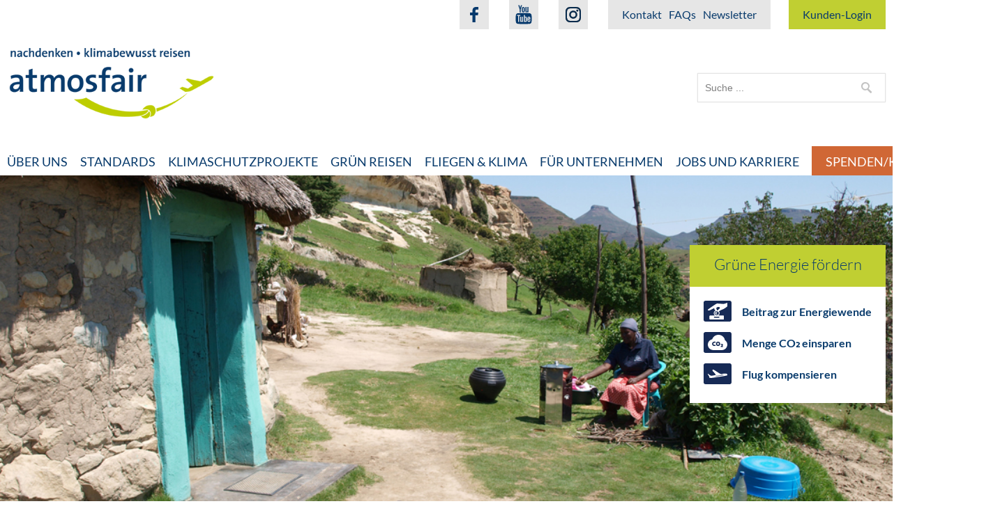

--- FILE ---
content_type: text/html; charset=UTF-8
request_url: https://www.atmosfair.de/de/media_category/lesotho/page/2/
body_size: 15834
content:

<!DOCTYPE html>
<html lang="de-DE" class="no-js">
<head>
  <meta charset="UTF-8">
  <meta name="viewport" content="width=device-width">
  <link rel="shortcut icon" type="image/x-icon" href="/wp-content/themes/inspirekt_child/images/favicon.ico">
  <link rel="profile" href="http://gmpg.org/xfn/11">
  
  <meta name='robots' content='index, follow, max-image-preview:large, max-snippet:-1, max-video-preview:-1' />

	<!-- This site is optimized with the Yoast SEO plugin v20.9 - https://yoast.com/wordpress/plugins/seo/ -->
	<title>Lesotho Archive - Seite 2 von 2 - atmosfair</title>
	<link rel="canonical" href="https://www.atmosfair.de/de/media_category/lesotho/page/2/" />
	<link rel="prev" href="https://www.atmosfair.de/de/media_category/lesotho/" />
	<meta property="og:locale" content="de_DE" />
	<meta property="og:type" content="article" />
	<meta property="og:title" content="Lesotho Archive - Seite 2 von 2 - atmosfair" />
	<meta property="og:url" content="https://www.atmosfair.de/de/media_category/lesotho/" />
	<meta property="og:site_name" content="atmosfair" />
	<meta name="twitter:card" content="summary_large_image" />
	<script type="application/ld+json" class="yoast-schema-graph">{"@context":"https://schema.org","@graph":[{"@type":"CollectionPage","@id":"https://www.atmosfair.de/de/media_category/lesotho/","url":"https://www.atmosfair.de/de/media_category/lesotho/page/2/","name":"Lesotho Archive - Seite 2 von 2 - atmosfair","isPartOf":{"@id":"https://www.atmosfair.de/de/#website"},"breadcrumb":{"@id":"https://www.atmosfair.de/de/media_category/lesotho/page/2/#breadcrumb"},"inLanguage":"de"},{"@type":"BreadcrumbList","@id":"https://www.atmosfair.de/de/media_category/lesotho/page/2/#breadcrumb","itemListElement":[{"@type":"ListItem","position":1,"name":"Startseite","item":"https://www.atmosfair.de/de/"},{"@type":"ListItem","position":2,"name":"Projektbilder","item":"https://www.atmosfair.de/de/media_category/projektbilder/"},{"@type":"ListItem","position":3,"name":"Lesotho"}]},{"@type":"WebSite","@id":"https://www.atmosfair.de/de/#website","url":"https://www.atmosfair.de/de/","name":"atmosfair","description":"Testsieger für CO₂-Kompensation","potentialAction":[{"@type":"SearchAction","target":{"@type":"EntryPoint","urlTemplate":"https://www.atmosfair.de/de/?s={search_term_string}"},"query-input":"required name=search_term_string"}],"inLanguage":"de"}]}</script>
	<!-- / Yoast SEO plugin. -->


<link rel="alternate" type="application/rss+xml" title="atmosfair &raquo; Feed" href="https://www.atmosfair.de/de/feed/" />
<link rel="alternate" type="application/rss+xml" title="atmosfair &raquo; Kommentar-Feed" href="https://www.atmosfair.de/de/comments/feed/" />
<link rel="alternate" type="application/rss+xml" title="atmosfair &raquo; Media Category-Feed für Lesotho" href="https://www.atmosfair.de/de/media_category/lesotho/feed/" />
<script type="text/javascript">
/* <![CDATA[ */
window._wpemojiSettings = {"baseUrl":"https:\/\/s.w.org\/images\/core\/emoji\/14.0.0\/72x72\/","ext":".png","svgUrl":"https:\/\/s.w.org\/images\/core\/emoji\/14.0.0\/svg\/","svgExt":".svg","source":{"concatemoji":"https:\/\/www.atmosfair.de\/wp-includes\/js\/wp-emoji-release.min.js?ver=6.4.7"}};
/*! This file is auto-generated */
!function(i,n){var o,s,e;function c(e){try{var t={supportTests:e,timestamp:(new Date).valueOf()};sessionStorage.setItem(o,JSON.stringify(t))}catch(e){}}function p(e,t,n){e.clearRect(0,0,e.canvas.width,e.canvas.height),e.fillText(t,0,0);var t=new Uint32Array(e.getImageData(0,0,e.canvas.width,e.canvas.height).data),r=(e.clearRect(0,0,e.canvas.width,e.canvas.height),e.fillText(n,0,0),new Uint32Array(e.getImageData(0,0,e.canvas.width,e.canvas.height).data));return t.every(function(e,t){return e===r[t]})}function u(e,t,n){switch(t){case"flag":return n(e,"\ud83c\udff3\ufe0f\u200d\u26a7\ufe0f","\ud83c\udff3\ufe0f\u200b\u26a7\ufe0f")?!1:!n(e,"\ud83c\uddfa\ud83c\uddf3","\ud83c\uddfa\u200b\ud83c\uddf3")&&!n(e,"\ud83c\udff4\udb40\udc67\udb40\udc62\udb40\udc65\udb40\udc6e\udb40\udc67\udb40\udc7f","\ud83c\udff4\u200b\udb40\udc67\u200b\udb40\udc62\u200b\udb40\udc65\u200b\udb40\udc6e\u200b\udb40\udc67\u200b\udb40\udc7f");case"emoji":return!n(e,"\ud83e\udef1\ud83c\udffb\u200d\ud83e\udef2\ud83c\udfff","\ud83e\udef1\ud83c\udffb\u200b\ud83e\udef2\ud83c\udfff")}return!1}function f(e,t,n){var r="undefined"!=typeof WorkerGlobalScope&&self instanceof WorkerGlobalScope?new OffscreenCanvas(300,150):i.createElement("canvas"),a=r.getContext("2d",{willReadFrequently:!0}),o=(a.textBaseline="top",a.font="600 32px Arial",{});return e.forEach(function(e){o[e]=t(a,e,n)}),o}function t(e){var t=i.createElement("script");t.src=e,t.defer=!0,i.head.appendChild(t)}"undefined"!=typeof Promise&&(o="wpEmojiSettingsSupports",s=["flag","emoji"],n.supports={everything:!0,everythingExceptFlag:!0},e=new Promise(function(e){i.addEventListener("DOMContentLoaded",e,{once:!0})}),new Promise(function(t){var n=function(){try{var e=JSON.parse(sessionStorage.getItem(o));if("object"==typeof e&&"number"==typeof e.timestamp&&(new Date).valueOf()<e.timestamp+604800&&"object"==typeof e.supportTests)return e.supportTests}catch(e){}return null}();if(!n){if("undefined"!=typeof Worker&&"undefined"!=typeof OffscreenCanvas&&"undefined"!=typeof URL&&URL.createObjectURL&&"undefined"!=typeof Blob)try{var e="postMessage("+f.toString()+"("+[JSON.stringify(s),u.toString(),p.toString()].join(",")+"));",r=new Blob([e],{type:"text/javascript"}),a=new Worker(URL.createObjectURL(r),{name:"wpTestEmojiSupports"});return void(a.onmessage=function(e){c(n=e.data),a.terminate(),t(n)})}catch(e){}c(n=f(s,u,p))}t(n)}).then(function(e){for(var t in e)n.supports[t]=e[t],n.supports.everything=n.supports.everything&&n.supports[t],"flag"!==t&&(n.supports.everythingExceptFlag=n.supports.everythingExceptFlag&&n.supports[t]);n.supports.everythingExceptFlag=n.supports.everythingExceptFlag&&!n.supports.flag,n.DOMReady=!1,n.readyCallback=function(){n.DOMReady=!0}}).then(function(){return e}).then(function(){var e;n.supports.everything||(n.readyCallback(),(e=n.source||{}).concatemoji?t(e.concatemoji):e.wpemoji&&e.twemoji&&(t(e.twemoji),t(e.wpemoji)))}))}((window,document),window._wpemojiSettings);
/* ]]> */
</script>
<style id='wp-emoji-styles-inline-css' type='text/css'>

	img.wp-smiley, img.emoji {
		display: inline !important;
		border: none !important;
		box-shadow: none !important;
		height: 1em !important;
		width: 1em !important;
		margin: 0 0.07em !important;
		vertical-align: -0.1em !important;
		background: none !important;
		padding: 0 !important;
	}
</style>
<link rel='stylesheet' id='wp-block-library-css' href='https://www.atmosfair.de/wp-includes/css/dist/block-library/style.min.css?ver=6.4.7' type='text/css' media='all' />
<link rel='stylesheet' id='html5-player-vimeo-style-css' href='https://www.atmosfair.de/wp-content/plugins/html5-video-player/build/blocks/view.css?ver=6.4.7' type='text/css' media='all' />
<style id='classic-theme-styles-inline-css' type='text/css'>
/*! This file is auto-generated */
.wp-block-button__link{color:#fff;background-color:#32373c;border-radius:9999px;box-shadow:none;text-decoration:none;padding:calc(.667em + 2px) calc(1.333em + 2px);font-size:1.125em}.wp-block-file__button{background:#32373c;color:#fff;text-decoration:none}
</style>
<style id='global-styles-inline-css' type='text/css'>
body{--wp--preset--color--black: #000000;--wp--preset--color--cyan-bluish-gray: #abb8c3;--wp--preset--color--white: #ffffff;--wp--preset--color--pale-pink: #f78da7;--wp--preset--color--vivid-red: #cf2e2e;--wp--preset--color--luminous-vivid-orange: #ff6900;--wp--preset--color--luminous-vivid-amber: #fcb900;--wp--preset--color--light-green-cyan: #7bdcb5;--wp--preset--color--vivid-green-cyan: #00d084;--wp--preset--color--pale-cyan-blue: #8ed1fc;--wp--preset--color--vivid-cyan-blue: #0693e3;--wp--preset--color--vivid-purple: #9b51e0;--wp--preset--gradient--vivid-cyan-blue-to-vivid-purple: linear-gradient(135deg,rgba(6,147,227,1) 0%,rgb(155,81,224) 100%);--wp--preset--gradient--light-green-cyan-to-vivid-green-cyan: linear-gradient(135deg,rgb(122,220,180) 0%,rgb(0,208,130) 100%);--wp--preset--gradient--luminous-vivid-amber-to-luminous-vivid-orange: linear-gradient(135deg,rgba(252,185,0,1) 0%,rgba(255,105,0,1) 100%);--wp--preset--gradient--luminous-vivid-orange-to-vivid-red: linear-gradient(135deg,rgba(255,105,0,1) 0%,rgb(207,46,46) 100%);--wp--preset--gradient--very-light-gray-to-cyan-bluish-gray: linear-gradient(135deg,rgb(238,238,238) 0%,rgb(169,184,195) 100%);--wp--preset--gradient--cool-to-warm-spectrum: linear-gradient(135deg,rgb(74,234,220) 0%,rgb(151,120,209) 20%,rgb(207,42,186) 40%,rgb(238,44,130) 60%,rgb(251,105,98) 80%,rgb(254,248,76) 100%);--wp--preset--gradient--blush-light-purple: linear-gradient(135deg,rgb(255,206,236) 0%,rgb(152,150,240) 100%);--wp--preset--gradient--blush-bordeaux: linear-gradient(135deg,rgb(254,205,165) 0%,rgb(254,45,45) 50%,rgb(107,0,62) 100%);--wp--preset--gradient--luminous-dusk: linear-gradient(135deg,rgb(255,203,112) 0%,rgb(199,81,192) 50%,rgb(65,88,208) 100%);--wp--preset--gradient--pale-ocean: linear-gradient(135deg,rgb(255,245,203) 0%,rgb(182,227,212) 50%,rgb(51,167,181) 100%);--wp--preset--gradient--electric-grass: linear-gradient(135deg,rgb(202,248,128) 0%,rgb(113,206,126) 100%);--wp--preset--gradient--midnight: linear-gradient(135deg,rgb(2,3,129) 0%,rgb(40,116,252) 100%);--wp--preset--font-size--small: 13px;--wp--preset--font-size--medium: 20px;--wp--preset--font-size--large: 36px;--wp--preset--font-size--x-large: 42px;--wp--preset--spacing--20: 0.44rem;--wp--preset--spacing--30: 0.67rem;--wp--preset--spacing--40: 1rem;--wp--preset--spacing--50: 1.5rem;--wp--preset--spacing--60: 2.25rem;--wp--preset--spacing--70: 3.38rem;--wp--preset--spacing--80: 5.06rem;--wp--preset--shadow--natural: 6px 6px 9px rgba(0, 0, 0, 0.2);--wp--preset--shadow--deep: 12px 12px 50px rgba(0, 0, 0, 0.4);--wp--preset--shadow--sharp: 6px 6px 0px rgba(0, 0, 0, 0.2);--wp--preset--shadow--outlined: 6px 6px 0px -3px rgba(255, 255, 255, 1), 6px 6px rgba(0, 0, 0, 1);--wp--preset--shadow--crisp: 6px 6px 0px rgba(0, 0, 0, 1);}:where(.is-layout-flex){gap: 0.5em;}:where(.is-layout-grid){gap: 0.5em;}body .is-layout-flow > .alignleft{float: left;margin-inline-start: 0;margin-inline-end: 2em;}body .is-layout-flow > .alignright{float: right;margin-inline-start: 2em;margin-inline-end: 0;}body .is-layout-flow > .aligncenter{margin-left: auto !important;margin-right: auto !important;}body .is-layout-constrained > .alignleft{float: left;margin-inline-start: 0;margin-inline-end: 2em;}body .is-layout-constrained > .alignright{float: right;margin-inline-start: 2em;margin-inline-end: 0;}body .is-layout-constrained > .aligncenter{margin-left: auto !important;margin-right: auto !important;}body .is-layout-constrained > :where(:not(.alignleft):not(.alignright):not(.alignfull)){max-width: var(--wp--style--global--content-size);margin-left: auto !important;margin-right: auto !important;}body .is-layout-constrained > .alignwide{max-width: var(--wp--style--global--wide-size);}body .is-layout-flex{display: flex;}body .is-layout-flex{flex-wrap: wrap;align-items: center;}body .is-layout-flex > *{margin: 0;}body .is-layout-grid{display: grid;}body .is-layout-grid > *{margin: 0;}:where(.wp-block-columns.is-layout-flex){gap: 2em;}:where(.wp-block-columns.is-layout-grid){gap: 2em;}:where(.wp-block-post-template.is-layout-flex){gap: 1.25em;}:where(.wp-block-post-template.is-layout-grid){gap: 1.25em;}.has-black-color{color: var(--wp--preset--color--black) !important;}.has-cyan-bluish-gray-color{color: var(--wp--preset--color--cyan-bluish-gray) !important;}.has-white-color{color: var(--wp--preset--color--white) !important;}.has-pale-pink-color{color: var(--wp--preset--color--pale-pink) !important;}.has-vivid-red-color{color: var(--wp--preset--color--vivid-red) !important;}.has-luminous-vivid-orange-color{color: var(--wp--preset--color--luminous-vivid-orange) !important;}.has-luminous-vivid-amber-color{color: var(--wp--preset--color--luminous-vivid-amber) !important;}.has-light-green-cyan-color{color: var(--wp--preset--color--light-green-cyan) !important;}.has-vivid-green-cyan-color{color: var(--wp--preset--color--vivid-green-cyan) !important;}.has-pale-cyan-blue-color{color: var(--wp--preset--color--pale-cyan-blue) !important;}.has-vivid-cyan-blue-color{color: var(--wp--preset--color--vivid-cyan-blue) !important;}.has-vivid-purple-color{color: var(--wp--preset--color--vivid-purple) !important;}.has-black-background-color{background-color: var(--wp--preset--color--black) !important;}.has-cyan-bluish-gray-background-color{background-color: var(--wp--preset--color--cyan-bluish-gray) !important;}.has-white-background-color{background-color: var(--wp--preset--color--white) !important;}.has-pale-pink-background-color{background-color: var(--wp--preset--color--pale-pink) !important;}.has-vivid-red-background-color{background-color: var(--wp--preset--color--vivid-red) !important;}.has-luminous-vivid-orange-background-color{background-color: var(--wp--preset--color--luminous-vivid-orange) !important;}.has-luminous-vivid-amber-background-color{background-color: var(--wp--preset--color--luminous-vivid-amber) !important;}.has-light-green-cyan-background-color{background-color: var(--wp--preset--color--light-green-cyan) !important;}.has-vivid-green-cyan-background-color{background-color: var(--wp--preset--color--vivid-green-cyan) !important;}.has-pale-cyan-blue-background-color{background-color: var(--wp--preset--color--pale-cyan-blue) !important;}.has-vivid-cyan-blue-background-color{background-color: var(--wp--preset--color--vivid-cyan-blue) !important;}.has-vivid-purple-background-color{background-color: var(--wp--preset--color--vivid-purple) !important;}.has-black-border-color{border-color: var(--wp--preset--color--black) !important;}.has-cyan-bluish-gray-border-color{border-color: var(--wp--preset--color--cyan-bluish-gray) !important;}.has-white-border-color{border-color: var(--wp--preset--color--white) !important;}.has-pale-pink-border-color{border-color: var(--wp--preset--color--pale-pink) !important;}.has-vivid-red-border-color{border-color: var(--wp--preset--color--vivid-red) !important;}.has-luminous-vivid-orange-border-color{border-color: var(--wp--preset--color--luminous-vivid-orange) !important;}.has-luminous-vivid-amber-border-color{border-color: var(--wp--preset--color--luminous-vivid-amber) !important;}.has-light-green-cyan-border-color{border-color: var(--wp--preset--color--light-green-cyan) !important;}.has-vivid-green-cyan-border-color{border-color: var(--wp--preset--color--vivid-green-cyan) !important;}.has-pale-cyan-blue-border-color{border-color: var(--wp--preset--color--pale-cyan-blue) !important;}.has-vivid-cyan-blue-border-color{border-color: var(--wp--preset--color--vivid-cyan-blue) !important;}.has-vivid-purple-border-color{border-color: var(--wp--preset--color--vivid-purple) !important;}.has-vivid-cyan-blue-to-vivid-purple-gradient-background{background: var(--wp--preset--gradient--vivid-cyan-blue-to-vivid-purple) !important;}.has-light-green-cyan-to-vivid-green-cyan-gradient-background{background: var(--wp--preset--gradient--light-green-cyan-to-vivid-green-cyan) !important;}.has-luminous-vivid-amber-to-luminous-vivid-orange-gradient-background{background: var(--wp--preset--gradient--luminous-vivid-amber-to-luminous-vivid-orange) !important;}.has-luminous-vivid-orange-to-vivid-red-gradient-background{background: var(--wp--preset--gradient--luminous-vivid-orange-to-vivid-red) !important;}.has-very-light-gray-to-cyan-bluish-gray-gradient-background{background: var(--wp--preset--gradient--very-light-gray-to-cyan-bluish-gray) !important;}.has-cool-to-warm-spectrum-gradient-background{background: var(--wp--preset--gradient--cool-to-warm-spectrum) !important;}.has-blush-light-purple-gradient-background{background: var(--wp--preset--gradient--blush-light-purple) !important;}.has-blush-bordeaux-gradient-background{background: var(--wp--preset--gradient--blush-bordeaux) !important;}.has-luminous-dusk-gradient-background{background: var(--wp--preset--gradient--luminous-dusk) !important;}.has-pale-ocean-gradient-background{background: var(--wp--preset--gradient--pale-ocean) !important;}.has-electric-grass-gradient-background{background: var(--wp--preset--gradient--electric-grass) !important;}.has-midnight-gradient-background{background: var(--wp--preset--gradient--midnight) !important;}.has-small-font-size{font-size: var(--wp--preset--font-size--small) !important;}.has-medium-font-size{font-size: var(--wp--preset--font-size--medium) !important;}.has-large-font-size{font-size: var(--wp--preset--font-size--large) !important;}.has-x-large-font-size{font-size: var(--wp--preset--font-size--x-large) !important;}
.wp-block-navigation a:where(:not(.wp-element-button)){color: inherit;}
:where(.wp-block-post-template.is-layout-flex){gap: 1.25em;}:where(.wp-block-post-template.is-layout-grid){gap: 1.25em;}
:where(.wp-block-columns.is-layout-flex){gap: 2em;}:where(.wp-block-columns.is-layout-grid){gap: 2em;}
.wp-block-pullquote{font-size: 1.5em;line-height: 1.6;}
</style>
<link rel='stylesheet' id='wpml-legacy-dropdown-0-css' href='https://www.atmosfair.de/wp-content/plugins/sitepress-multilingual-cms/templates/language-switchers/legacy-dropdown/style.min.css?ver=1' type='text/css' media='all' />
<style id='wpml-legacy-dropdown-0-inline-css' type='text/css'>
.wpml-ls-statics-shortcode_actions, .wpml-ls-statics-shortcode_actions .wpml-ls-sub-menu, .wpml-ls-statics-shortcode_actions a {border-color:#cdcdcd;}.wpml-ls-statics-shortcode_actions a, .wpml-ls-statics-shortcode_actions .wpml-ls-sub-menu a, .wpml-ls-statics-shortcode_actions .wpml-ls-sub-menu a:link, .wpml-ls-statics-shortcode_actions li:not(.wpml-ls-current-language) .wpml-ls-link, .wpml-ls-statics-shortcode_actions li:not(.wpml-ls-current-language) .wpml-ls-link:link {color:#444444;background-color:#ffffff;}.wpml-ls-statics-shortcode_actions a, .wpml-ls-statics-shortcode_actions .wpml-ls-sub-menu a:hover,.wpml-ls-statics-shortcode_actions .wpml-ls-sub-menu a:focus, .wpml-ls-statics-shortcode_actions .wpml-ls-sub-menu a:link:hover, .wpml-ls-statics-shortcode_actions .wpml-ls-sub-menu a:link:focus {color:#000000;background-color:#eeeeee;}.wpml-ls-statics-shortcode_actions .wpml-ls-current-language > a {color:#444444;background-color:#ffffff;}.wpml-ls-statics-shortcode_actions .wpml-ls-current-language:hover>a, .wpml-ls-statics-shortcode_actions .wpml-ls-current-language>a:focus {color:#000000;background-color:#eeeeee;}
</style>
<link rel='stylesheet' id='wpml-menu-item-0-css' href='https://www.atmosfair.de/wp-content/plugins/sitepress-multilingual-cms/templates/language-switchers/menu-item/style.min.css?ver=1' type='text/css' media='all' />
<style id='wpml-menu-item-0-inline-css' type='text/css'>
.wpml-ls-slot-8, .wpml-ls-slot-8 a, .wpml-ls-slot-8 a:visited{background-color:#ffffff;color:#444444;}.wpml-ls-slot-8:hover, .wpml-ls-slot-8:hover a, .wpml-ls-slot-8 a:hover{color:#000000;background-color:#eeeeee;}.wpml-ls-slot-8.wpml-ls-current-language, .wpml-ls-slot-8.wpml-ls-current-language a, .wpml-ls-slot-8.wpml-ls-current-language a:visited{color:#444444;background-color:#ffffff;}.wpml-ls-slot-8.wpml-ls-current-language:hover, .wpml-ls-slot-8.wpml-ls-current-language:hover a, .wpml-ls-slot-8.wpml-ls-current-language a:hover{color:#000000;background-color:#eeeeee;}
</style>
<link rel='stylesheet' id='cms-navigation-style-base-css' href='https://www.atmosfair.de/wp-content/plugins/wpml-cms-nav/res/css/cms-navigation-base.css?ver=1.5.5' type='text/css' media='screen' />
<link rel='stylesheet' id='cms-navigation-style-css' href='https://www.atmosfair.de/wp-content/plugins/wpml-cms-nav/res/css/cms-navigation.css?ver=1.5.5' type='text/css' media='screen' />
<link rel='stylesheet' id='child-style-css' href='https://www.atmosfair.de/wp-content/themes/inspirekt/style.css?ver=6.4.7' type='text/css' media='all' />
<link rel='stylesheet' id='slickcss-css' href='https://www.atmosfair.de/wp-content/themes/inspirekt_child/css/slick/slick.css?ver=all' type='text/css' media='all' />
<link rel='stylesheet' id='slickcsstheme-css' href='https://www.atmosfair.de/wp-content/themes/inspirekt_child/css/slick/slick-theme.css?ver=all' type='text/css' media='all' />
<link rel='stylesheet' id='inspirekt-fonts-css' href='https://www.atmosfair.de/wp-content/themes/inspirekt_child/css/lato/style.css?family=Lato%3A400%2C300%2C300italic%2C400italic%2C700&#038;subset=latin%2Clatin-ext' type='text/css' media='all' />
<link rel='stylesheet' id='inspirekt-skeleton-css' href='https://www.atmosfair.de/wp-content/themes/inspirekt/css/skeleton.css?ver=1.0' type='text/css' media='all' />
<link rel='stylesheet' id='inspirekt-style-css' href='https://www.atmosfair.de/wp-content/themes/inspirekt_child/style.css?ver=6.4.7' type='text/css' media='all' />
<link rel='stylesheet' id='inspirekt-layout-css' href='https://www.atmosfair.de/wp-content/themes/inspirekt_child/css/layout.css?ver=2.6.0' type='text/css' media='all' />
<script type="text/javascript" src="https://www.atmosfair.de/wp-includes/js/jquery/jquery.min.js?ver=3.7.1" id="jquery-core-js"></script>
<script type="text/javascript" src="https://www.atmosfair.de/wp-includes/js/jquery/jquery-migrate.min.js?ver=3.4.1" id="jquery-migrate-js"></script>
<script type="text/javascript" src="https://www.atmosfair.de/wp-content/plugins/sitepress-multilingual-cms/templates/language-switchers/legacy-dropdown/script.min.js?ver=1" id="wpml-legacy-dropdown-0-js"></script>
<!--[if lt IE 9]>
<script type="text/javascript" src="https://www.atmosfair.de/wp-content/themes/inspirekt/js/html5.js?ver=3.7.3" id="inspirekt-html5-js"></script>
<![endif]-->
<script type="text/javascript" src="https://www.atmosfair.de/wp-content/plugins/responsive-menu-pro/public/js/noscroll.js" id="responsive-menu-pro-noscroll-js"></script>
<link rel="https://api.w.org/" href="https://www.atmosfair.de/de/wp-json/" /><link rel="EditURI" type="application/rsd+xml" title="RSD" href="https://www.atmosfair.de/xmlrpc.php?rsd" />
<meta name="generator" content="WordPress 6.4.7" />
 <style> #h5vpQuickPlayer { width: 100%; max-width: 100%; margin: 0 auto; } </style> <meta name="generator" content="WPML ver:4.6.7 stt:1,3;" />
<style>button#responsive-menu-pro-button,
#responsive-menu-pro-container {
    display: none;
    -webkit-text-size-adjust: 100%;
}

#responsive-menu-pro-container {
    z-index: 99998;
}

@media screen and (max-width:1023px) {

    #responsive-menu-pro-container {
        display: block;
        position: fixed;
        top: 0;
        bottom: 0;        padding-bottom: 5px;
        margin-bottom: -5px;
        outline: 1px solid transparent;
        overflow-y: auto;
        overflow-x: hidden;
    }

    #responsive-menu-pro-container .responsive-menu-pro-search-box {
        width: 100%;
        padding: 0 2%;
        border-radius: 2px;
        height: 50px;
        -webkit-appearance: none;
    }

    #responsive-menu-pro-container.push-left,
    #responsive-menu-pro-container.slide-left {
        transform: translateX(-100%);
        -ms-transform: translateX(-100%);
        -webkit-transform: translateX(-100%);
        -moz-transform: translateX(-100%);
    }

    .responsive-menu-pro-open #responsive-menu-pro-container.push-left,
    .responsive-menu-pro-open #responsive-menu-pro-container.slide-left {
        transform: translateX(0);
        -ms-transform: translateX(0);
        -webkit-transform: translateX(0);
        -moz-transform: translateX(0);
    }

    #responsive-menu-pro-container.push-top,
    #responsive-menu-pro-container.slide-top {
        transform: translateY(-100%);
        -ms-transform: translateY(-100%);
        -webkit-transform: translateY(-100%);
        -moz-transform: translateY(-100%);
    }

    .responsive-menu-pro-open #responsive-menu-pro-container.push-top,
    .responsive-menu-pro-open #responsive-menu-pro-container.slide-top {
        transform: translateY(0);
        -ms-transform: translateY(0);
        -webkit-transform: translateY(0);
        -moz-transform: translateY(0);
    }

    #responsive-menu-pro-container.push-right,
    #responsive-menu-pro-container.slide-right {
        transform: translateX(100%);
        -ms-transform: translateX(100%);
        -webkit-transform: translateX(100%);
        -moz-transform: translateX(100%);
    }

    .responsive-menu-pro-open #responsive-menu-pro-container.push-right,
    .responsive-menu-pro-open #responsive-menu-pro-container.slide-right {
        transform: translateX(0);
        -ms-transform: translateX(0);
        -webkit-transform: translateX(0);
        -moz-transform: translateX(0);
    }

    #responsive-menu-pro-container.push-bottom,
    #responsive-menu-pro-container.slide-bottom {
        transform: translateY(100%);
        -ms-transform: translateY(100%);
        -webkit-transform: translateY(100%);
        -moz-transform: translateY(100%);
    }

    .responsive-menu-pro-open #responsive-menu-pro-container.push-bottom,
    .responsive-menu-pro-open #responsive-menu-pro-container.slide-bottom {
        transform: translateY(0);
        -ms-transform: translateY(0);
        -webkit-transform: translateY(0);
        -moz-transform: translateY(0);
    }

    #responsive-menu-pro-container,
    #responsive-menu-pro-container:before,
    #responsive-menu-pro-container:after,
    #responsive-menu-pro-container *,
    #responsive-menu-pro-container *:before,
    #responsive-menu-pro-container *:after {
        box-sizing: border-box;
        margin: 0;
        padding: 0;
    }

    #responsive-menu-pro-container #responsive-menu-pro-search-box,
    #responsive-menu-pro-container #responsive-menu-pro-additional-content,
    #responsive-menu-pro-container #responsive-menu-pro-title {
        padding: 25px 5%;
    }

    #responsive-menu-pro-container #responsive-menu-pro,
    #responsive-menu-pro-container #responsive-menu-pro ul {
        width: 100%;
   }

    #responsive-menu-pro-container #responsive-menu-pro ul.responsive-menu-pro-submenu {
        display: none;
    }

    #responsive-menu-pro-container #responsive-menu-pro ul.responsive-menu-pro-submenu.responsive-menu-pro-submenu-open {
     display: block;
    }        #responsive-menu-pro-container #responsive-menu-pro ul.responsive-menu-pro-submenu-depth-1 a.responsive-menu-pro-item-link {
            padding-left:20px;
        }

        #responsive-menu-pro-container #responsive-menu-pro ul.responsive-menu-pro-submenu-depth-2 a.responsive-menu-pro-item-link {
            padding-left:40px;
        }

        #responsive-menu-pro-container #responsive-menu-pro ul.responsive-menu-pro-submenu-depth-3 a.responsive-menu-pro-item-link {
            padding-left:60px;
        }

        #responsive-menu-pro-container #responsive-menu-pro ul.responsive-menu-pro-submenu-depth-4 a.responsive-menu-pro-item-link {
            padding-left:80px;
        }

        #responsive-menu-pro-container #responsive-menu-pro ul.responsive-menu-pro-submenu-depth-5 a.responsive-menu-pro-item-link {
            padding-left:100px;
        }
    #responsive-menu-pro-container li.responsive-menu-pro-item {
        width: 100%;
        list-style: none;
    }

    #responsive-menu-pro-container li.responsive-menu-pro-item a {
        width: 100%;
        display: block;
        text-decoration: none;
        position: relative;
    }

    #responsive-menu-pro-container #responsive-menu-pro li.responsive-menu-pro-item a {            padding: 0 0px;    }

    #responsive-menu-pro-container .responsive-menu-pro-submenu li.responsive-menu-pro-item a {            padding: 0 0px;    }


    #responsive-menu-pro-container li.responsive-menu-pro-item a .glyphicon,
    #responsive-menu-pro-container li.responsive-menu-pro-item a .fab,
    #responsive-menu-pro-container li.responsive-menu-pro-item a .fas {
        margin-right: 15px;
    }

    #responsive-menu-pro-container li.responsive-menu-pro-item a .responsive-menu-pro-subarrow {
        position: absolute;
        top: 0;
        bottom: 0;
        text-align: center;
        overflow: hidden;
    }

    #responsive-menu-pro-container li.responsive-menu-pro-item a .responsive-menu-pro-subarrow .glyphicon,
    #responsive-menu-pro-container li.responsive-menu-pro-item a .responsive-menu-pro-subarrow .fab,
    #responsive-menu-pro-container li.responsive-menu-pro-item a .responsive-menu-pro-subarrow .fas {
        margin-right: 0;
    }

    button#responsive-menu-pro-button .responsive-menu-pro-button-icon-inactive {
        display: none;
    }

    button#responsive-menu-pro-button {
        z-index: 99999;
        display: none;
        overflow: hidden;
        outline: none;
    }

    button#responsive-menu-pro-button img {
        max-width: 100%;
    }

    .responsive-menu-pro-label {
        display: inline-block;
        font-weight: 600;
        margin: 0 5px;
        vertical-align: middle;
        pointer-events: none;
    }

    .responsive-menu-pro-accessible {
        display: inline-block;
    }

    .responsive-menu-pro-accessible .responsive-menu-pro-box {
        display: inline-block;
        vertical-align: middle;
    }

    .responsive-menu-pro-label.responsive-menu-pro-label-top,
    .responsive-menu-pro-label.responsive-menu-pro-label-bottom {
        display: block;
        margin: 0 auto;
    }

    button#responsive-menu-pro-button {
        padding: 0 0;
        display: inline-block;
        cursor: pointer;
        transition-property: opacity, filter;
        transition-duration: 0.15s;
        transition-timing-function: linear;
        font: inherit;
        color: inherit;
        text-transform: none;
        background-color: transparent;
        border: 0;
        margin: 0;
    }

    .responsive-menu-pro-box {
        width:25px;
        height:19px;
        display: inline-block;
        position: relative;
    }

    .responsive-menu-pro-inner {
        display: block;
        top: 50%;
        margin-top:-1.5px;
    }

    .responsive-menu-pro-inner,
    .responsive-menu-pro-inner::before,
    .responsive-menu-pro-inner::after {
        width:25px;
        height:3px;
        background-color:#ffffff;
        border-radius: 4px;
        position: absolute;
        transition-property: transform;
        transition-duration: 0.15s;
        transition-timing-function: ease;
    }

    .responsive-menu-pro-open .responsive-menu-pro-inner,
    .responsive-menu-pro-open .responsive-menu-pro-inner::before,
    .responsive-menu-pro-open .responsive-menu-pro-inner::after {
        background-color:#ffffff;
    }

    button#responsive-menu-pro-button:hover .responsive-menu-pro-inner,
    button#responsive-menu-pro-button:hover .responsive-menu-pro-inner::before,
    button#responsive-menu-pro-button:hover .responsive-menu-pro-inner::after,
    button#responsive-menu-pro-button:hover .responsive-menu-pro-open .responsive-menu-pro-inner,
    button#responsive-menu-pro-button:hover .responsive-menu-pro-open .responsive-menu-pro-inner::before,
    button#responsive-menu-pro-button:hover .responsive-menu-pro-open .responsive-menu-pro-inner::after,
    button#responsive-menu-pro-button:focus .responsive-menu-pro-inner,
    button#responsive-menu-pro-button:focus .responsive-menu-pro-inner::before,
    button#responsive-menu-pro-button:focus .responsive-menu-pro-inner::after,
    button#responsive-menu-pro-button:focus .responsive-menu-pro-open .responsive-menu-pro-inner,
    button#responsive-menu-pro-button:focus .responsive-menu-pro-open .responsive-menu-pro-inner::before,
    button#responsive-menu-pro-button:focus .responsive-menu-pro-open .responsive-menu-pro-inner::after {
        background-color:#ffffff;
    }

    .responsive-menu-pro-inner::before,
    .responsive-menu-pro-inner::after {
        content: "";
        display: block;
    }

    .responsive-menu-pro-inner::before {
        top:-8px;
    }

    .responsive-menu-pro-inner::after {
        bottom:-8px;
    }.responsive-menu-pro-boring .responsive-menu-pro-inner,
.responsive-menu-pro-boring .responsive-menu-pro-inner::before,
.responsive-menu-pro-boring .responsive-menu-pro-inner::after {
    transition-property: none;
}

.responsive-menu-pro-boring.is-active .responsive-menu-pro-inner {
    transform: rotate(45deg);
}

.responsive-menu-pro-boring.is-active .responsive-menu-pro-inner::before {
    top: 0;
    opacity: 0;
}

.responsive-menu-pro-boring.is-active .responsive-menu-pro-inner::after {
    bottom: 0;
    transform: rotate(-90deg);
}
    button#responsive-menu-pro-button {
        width:84px;
        height:42px;
        position:absolute;
        top:0px;left:0px;
        display: inline-block;
        transition: transform 0.5s, background-color 0.5s;           background:rgba(189, 206, 0, 1);    }        .responsive-menu-pro-open button#responsive-menu-pro-button:hover,
        .responsive-menu-pro-open button#responsive-menu-pro-button:focus,
        button#responsive-menu-pro-button:hover,
        button#responsive-menu-pro-button:focus {
            background:rgba(189, 206, 0, 1);
         }        .responsive-menu-pro-open button#responsive-menu-pro-button {
            background:rgba(0, 0, 0, 1);
         }
    button#responsive-menu-pro-button .responsive-menu-pro-box {
        color:#ffffff;
        pointer-events: none;
    }

    .responsive-menu-pro-open button#responsive-menu-pro-button .responsive-menu-pro-box {
        color:#ffffff;
    }

    .responsive-menu-pro-label {
        color:#ffffff;
        font-size:14px;
        line-height:13px;        pointer-events: none;
    }

    .responsive-menu-pro-label .responsive-menu-pro-button-text-open {
        display: none;
    }
    .responsive-menu-pro-fade-top #responsive-menu-pro-container,
    .responsive-menu-pro-fade-left #responsive-menu-pro-container,
    .responsive-menu-pro-fade-right #responsive-menu-pro-container,
    .responsive-menu-pro-fade-bottom #responsive-menu-pro-container {
        display: none;
    }
        #responsive-menu-pro-mask {
            position: fixed;
            z-index: 99997;
            top: 0;
            left: 0;
            overflow: hidden;
            width: 100%;
            height: 100%;
            visibility:hidden;
            opacity:0;
            background-color: rgba(0, 0, 0, 0);
            transition: all 0.5s;
        }

        .responsive-menu-pro-open #responsive-menu-pro-mask {
            visibility:visible;
            opacity:1;
            background-color:rgba(0, 0, 0, 0.7);

            transition:visibility 0.5s linear,opacity 0.5s linear;
        }
    #responsive-menu-pro-container {
        width:80%;left: 0;        transition: transform 0.5s;
        text-align:left;            max-width:700px;    }

    #responsive-menu-pro-container #responsive-menu-pro-wrapper {
        background:rgba(255, 255, 255, 1);
    }

    #responsive-menu-pro-container #responsive-menu-pro-additional-content {
        color:#ffffff;
    }

    #responsive-menu-pro-container .responsive-menu-pro-search-box {
        background:#ffffff;
        border: 2px solid #dadada;
        color:#333333;
    }

    #responsive-menu-pro-container .responsive-menu-pro-search-box:-ms-input-placeholder {
        color:#c7c7cd;
    }

    #responsive-menu-pro-container .responsive-menu-pro-search-box::-webkit-input-placeholder {
        color:#c7c7cd;
    }

    #responsive-menu-pro-container .responsive-menu-pro-search-box:-moz-placeholder {
        color:#c7c7cd;
        opacity: 1;
    }

    #responsive-menu-pro-container .responsive-menu-pro-search-box::-moz-placeholder {
        color:#c7c7cd;
        opacity: 1;
    }

    #responsive-menu-pro-container .responsive-menu-pro-item-link,
    #responsive-menu-pro-container #responsive-menu-pro-title,
    #responsive-menu-pro-container .responsive-menu-pro-subarrow {
        transition: background-color 0.5s,
                    border-color 0.5s,
                    color 0.5s;
    }

    #responsive-menu-pro-container #responsive-menu-pro-title {
        background-color:#212121;
        color:#ffffff;
        font-size:13px;
        text-align:left;
    }

    #responsive-menu-pro-container #responsive-menu-pro-title a {
        color:#ffffff;
        font-size:13px;
        text-decoration: none;
    }

    #responsive-menu-pro-container #responsive-menu-pro-title a:hover {
        color:#ffffff;
    }

    #responsive-menu-pro-container #responsive-menu-pro-title:hover {
        background-color:#212121;
        color:#ffffff;
    }

    #responsive-menu-pro-container #responsive-menu-pro-title:hover a {
        color:#ffffff;
    }

    #responsive-menu-pro-container #responsive-menu-pro-title #responsive-menu-pro-title-image {
        display: inline-block;
        vertical-align: middle;
        max-width: 100%;
        margin-bottom: 15px;
    }

    #responsive-menu-pro-container #responsive-menu-pro-title #responsive-menu-pro-title-image img {        max-width: 100%;
    }

    #responsive-menu-pro-container #responsive-menu-pro > li.responsive-menu-pro-item:first-child > a {
        border-top:1px solid rgba(9, 59, 108, 1);
    }

    #responsive-menu-pro-container #responsive-menu-pro li.responsive-menu-pro-item .responsive-menu-pro-item-link {
        font-size:16px;
    }

    #responsive-menu-pro-container #responsive-menu-pro li.responsive-menu-pro-item a {
        line-height:40px;
        border-bottom:1px solid rgba(9, 59, 108, 1);
        color:#ffffff;
        background-color:rgba(255, 255, 255, 1);            word-wrap: break-word;
            height: auto;
            padding-right:20px;    }

    #responsive-menu-pro-container #responsive-menu-pro li.responsive-menu-pro-item a:hover,
    #responsive-menu-pro-container #responsive-menu-pro li.responsive-menu-pro-item a:focus {
        color:#ffffff;
        background-color:rgba(255, 255, 255, 1);
        border-color:#212121;
    }

    #responsive-menu-pro-container #responsive-menu-pro li.responsive-menu-pro-item a:hover .responsive-menu-pro-subarrow,
    #responsive-menu-pro-container #responsive-menu-pro li.responsive-menu-pro-item a:focus .responsive-menu-pro-subarrow  {
        color:#ffffff;
        border-color:rgba(255, 255, 255, 1);
        background-color:rgba(255, 255, 255, 1);
    }

    #responsive-menu-pro-container #responsive-menu-pro li.responsive-menu-pro-item a:hover .responsive-menu-pro-subarrow.responsive-menu-pro-subarrow-active,
    #responsive-menu-pro-container #responsive-menu-pro li.responsive-menu-pro-item a:focus .responsive-menu-pro-subarrow.responsive-menu-pro-subarrow-active {
        color:#ffffff;
        border-color:rgba(255, 255, 255, 1);
        background-color:rgba(255, 255, 255, 1);
    }

    #responsive-menu-pro-container #responsive-menu-pro li.responsive-menu-pro-item a .responsive-menu-pro-subarrow {right: 0;
        height:40px;
        line-height:40px;
        width:20px;
        color:#ffffff;        border-left:1px solid rgba(255, 255, 255, 1);        background-color:rgba(255, 255, 255, 1);
    }

    #responsive-menu-pro-container #responsive-menu-pro li.responsive-menu-pro-item a .responsive-menu-pro-subarrow.responsive-menu-pro-subarrow-active {
        color:#ffffff;
        border-color:rgba(255, 255, 255, 1);
        background-color:rgba(255, 255, 255, 1);
    }

    #responsive-menu-pro-container #responsive-menu-pro li.responsive-menu-pro-item a .responsive-menu-pro-subarrow.responsive-menu-pro-subarrow-active:hover,
    #responsive-menu-pro-container #responsive-menu-pro li.responsive-menu-pro-item a .responsive-menu-pro-subarrow.responsive-menu-pro-subarrow-active:focus  {
        color:#ffffff;
        border-color:rgba(255, 255, 255, 1);
        background-color:rgba(255, 255, 255, 1);
    }

    #responsive-menu-pro-container #responsive-menu-pro li.responsive-menu-pro-item a .responsive-menu-pro-subarrow:hover,
    #responsive-menu-pro-container #responsive-menu-pro li.responsive-menu-pro-item a .responsive-menu-pro-subarrow:focus {
        color:#ffffff;
        border-color:rgba(255, 255, 255, 1);
        background-color:rgba(255, 255, 255, 1);
    }

    #responsive-menu-pro-container #responsive-menu-pro li.responsive-menu-pro-item.responsive-menu-pro-current-item > .responsive-menu-pro-item-link {
        background-color:rgba(255, 255, 255, 1);
        color:#ffffff;
        border-color:#212121;
    }

    #responsive-menu-pro-container #responsive-menu-pro li.responsive-menu-pro-item.responsive-menu-pro-current-item > .responsive-menu-pro-item-link:hover {
        background-color:rgba(255, 255, 255, 1);
        color:#ffffff;
        border-color:#3f3f3f;
    }        #responsive-menu-pro-container #responsive-menu-pro ul.responsive-menu-pro-submenu li.responsive-menu-pro-item .responsive-menu-pro-item-link {            font-size:16px;
            text-align:left;
        }

        #responsive-menu-pro-container #responsive-menu-pro ul.responsive-menu-pro-submenu li.responsive-menu-pro-item a {                word-wrap: break-word;
                height: auto;
                padding-right:20px;            line-height:40px;
            border-bottom:1px solid rgba(9, 59, 108, 1);
            color:#ffffff;
            background-color:rgba(255, 255, 255, 1);
        }

        #responsive-menu-pro-container #responsive-menu-pro ul.responsive-menu-pro-submenu li.responsive-menu-pro-item a:hover,
        #responsive-menu-pro-container #responsive-menu-pro ul.responsive-menu-pro-submenu li.responsive-menu-pro-item a:focus {
            color:#ffffff;
            background-color:rgba(255, 255, 255, 1);
            border-color:#212121;
        }

        #responsive-menu-pro-container #responsive-menu-pro ul.responsive-menu-pro-submenu li.responsive-menu-pro-item a:hover .responsive-menu-pro-subarrow {
            color:#ffffff;
            border-color:rgba(255, 255, 255, 1);
            background-color:rgba(255, 255, 255, 1);
        }

        #responsive-menu-pro-container #responsive-menu-pro ul.responsive-menu-pro-submenu li.responsive-menu-pro-item a:hover .responsive-menu-pro-subarrow.responsive-menu-pro-subarrow-active {
            color:#ffffff;
            border-color:rgba(255, 255, 255, 1);
            background-color:rgba(255, 255, 255, 1);
        }

        #responsive-menu-pro-container #responsive-menu-pro ul.responsive-menu-pro-submenu li.responsive-menu-pro-item a .responsive-menu-pro-subarrow {                left:unset;
                right:0;           
            height:40px;
            line-height:40px;
            width:20px;
            color:#ffffff;                border-left:1px solid rgba(255, 255, 255, 1);
                border-right:unset;
            
            background-color:rgba(255, 255, 255, 1);
        }

        #responsive-menu-pro-container #responsive-menu-pro ul.responsive-menu-pro-submenu li.responsive-menu-pro-item a .responsive-menu-pro-subarrow.responsive-menu-pro-subarrow-active {
            color:#ffffff;
            border-color:rgba(255, 255, 255, 1);
            background-color:rgba(255, 255, 255, 1);
        }

        #responsive-menu-pro-container #responsive-menu-pro ul.responsive-menu-pro-submenu li.responsive-menu-pro-item a .responsive-menu-pro-subarrow.responsive-menu-pro-subarrow-active:hover {
            color:#ffffff;
            border-color:rgba(255, 255, 255, 1);
            background-color:rgba(255, 255, 255, 1);
        }

        #responsive-menu-pro-container #responsive-menu-pro ul.responsive-menu-pro-submenu li.responsive-menu-pro-item a .responsive-menu-pro-subarrow:hover {
            color:#ffffff;
            border-color:rgba(255, 255, 255, 1);
            background-color:rgba(255, 255, 255, 1);
        }

        #responsive-menu-pro-container #responsive-menu-pro ul.responsive-menu-pro-submenu li.responsive-menu-pro-item.responsive-menu-pro-current-item > .responsive-menu-pro-item-link {
            background-color:rgba(255, 255, 255, 1);
            color:#ffffff;
            border-color:#212121;
        }

        #responsive-menu-pro-container #responsive-menu-pro ul.responsive-menu-pro-submenu li.responsive-menu-pro-item.responsive-menu-pro-current-item > .responsive-menu-pro-item-link:hover {
            background-color:rgba(255, 255, 255, 1);
            color:#ffffff;
            border-color:#3f3f3f;
        }
}    .admin-bar #responsive-menu-pro-header,
    .admin-bar button#responsive-menu-pro-button,
    .admin-bar #responsive-menu-pro-container {
        margin-top: 32px;
    }

    @media screen and (max-width: 782px) {
        .admin-bar #responsive-menu-pro-header,
        .admin-bar button#responsive-menu-pro-button,
        .admin-bar #responsive-menu-pro-container {
            margin-top: 46px;
        }
    }
</style><script>jQuery(document).ready(function($) {

    var ResponsiveMenuPro = {
        trigger: '#responsive-menu-pro-button',
        animationSpeed:500,
        breakpoint:1023,        isOpen: false,
        activeClass: 'is-active',
        container: '#responsive-menu-pro-container',
        openClass: 'responsive-menu-pro-open',
        activeArrow: '▲',
        inactiveArrow: '▼',
        wrapper: '#responsive-menu-pro-wrapper',
        linkElement: '.responsive-menu-pro-item-link',
        subMenuTransitionTime:200,
        originalHeight: '',
        openMenu: function() {
            $(this.trigger).addClass(this.activeClass);
            $('html').addClass(this.openClass);
            $('.responsive-menu-pro-button-icon-active').hide();
            $('.responsive-menu-pro-button-icon-inactive').show();                this.setWrapperTranslate();                bodyScrollLock.disableBodyScroll(
                    document.getElementById(this.container),
                    {reserveScrollBarGap: true}
                );
            this.isOpen = true;
        },
        closeMenu: function() {
            $(this.trigger).removeClass(this.activeClass);
            $('html').removeClass(this.openClass);
            $('.responsive-menu-pro-button-icon-inactive').hide();
            $('.responsive-menu-pro-button-icon-active').show();                this.clearWrapperTranslate();
            $("#responsive-menu-pro > li").removeAttr('style');                bodyScrollLock.clearAllBodyScrollLocks();
            this.isOpen = false;
        },        triggerMenu: function() {
            this.isOpen ? this.closeMenu() : this.openMenu();
        },
        triggerSubArrow: function(subarrow) {
            var sub_menu = $(subarrow).parent().siblings('.responsive-menu-pro-submenu');
            var self = this;
                if(sub_menu.hasClass('responsive-menu-pro-submenu-open')) {
                    sub_menu.slideUp(self.subMenuTransitionTime, 'linear',function() {
                        $(this).css('display', '');
                    }).removeClass('responsive-menu-pro-submenu-open');
                    $(subarrow).html(this.inactiveArrow);
                    $(subarrow).removeClass('responsive-menu-pro-subarrow-active');
                } else {
                    sub_menu.slideDown(self.subMenuTransitionTime, 'linear').addClass('responsive-menu-pro-submenu-open');
                    $(subarrow).html(this.activeArrow);
                    $(subarrow).addClass('responsive-menu-pro-subarrow-active');
                }
        },
        menuHeight: function() {
            return $(this.container).height();
        },
        menuWidth: function() {
            return $(this.container).width();
        },
        wrapperHeight: function() {
            return $(this.wrapper).height();
        },            setWrapperTranslate: function() {
                switch('left') {
                    case 'left':
                        translate = 'translateX(' + this.menuWidth() + 'px)'; break;
                    case 'right':
                        translate = 'translateX(-' + this.menuWidth() + 'px)'; break;
                    case 'top':
                        translate = 'translateY(' + this.wrapperHeight() + 'px)'; break;
                    case 'bottom':
                        translate = 'translateY(-' + this.menuHeight() + 'px)'; break;
                }                    $('#responsive-menu-pro-button').css({'transform':translate});            },
            clearWrapperTranslate: function() {
                var self = this;                    $('#responsive-menu-pro-button').css({'transform':''});            },
        init: function() {

            var self = this;
            $(this.trigger).on('click', function(e){
                e.stopPropagation();
                self.triggerMenu();
            });

            $(this.trigger).on( 'mouseup', function(){
                $(self.trigger).trigger('blur');
            });

            $('.responsive-menu-pro-subarrow').on('click', function(e) {
                e.preventDefault();
                e.stopPropagation();
                self.triggerSubArrow(this);
            });

            $(window).on( 'resize', function() {
                if($(window).width() >= self.breakpoint) {
                    if(self.isOpen){
                        self.closeMenu();
                    }
                    $('#responsive-menu-pro, .responsive-menu-pro-submenu').removeAttr('style');
                } else {                        if($('.responsive-menu-pro-open').length > 0){
                            self.setWrapperTranslate();
                        }                }
            });
             /* Desktop menu : hide on scroll down / show on scroll Up */            $(this.trigger).on( 'mousedown', function(e){
                e.preventDefault();
                e.stopPropagation();
            });            if (jQuery('#responsive-menu-pro-button').css('display') != 'none') {

                $('#responsive-menu-pro-button,#responsive-menu-pro a.responsive-menu-pro-item-link,#responsive-menu-pro-wrapper input').on( 'focus', function() {
                    $(this).addClass('is-active');
                    $('html').addClass('responsive-menu-pro-open');
                    $('#responsive-menu-pro li').css({"opacity": "1", "margin-left": "0"});
                });

                $('a,input,button').on( 'focusout', function( event ) {
                    if ( ! $(this).parents('#responsive-menu-pro-container').length ) {
                        $('html').removeClass('responsive-menu-pro-open');
                        $('#responsive-menu-pro-button').removeClass('is-active');
                    }
                });
            } else {            }            $('#responsive-menu-pro a.responsive-menu-pro-item-link').on( 'keydown', function(event) {
                if ( [13,27,32,35,36,37,38,39,40].indexOf( event.keyCode) == -1) {
                    return;
                }
                var link = $(this);
                switch(event.keyCode) {
                    case 13:                        link.click();
                        break;
                    case 27:                        var dropdown = link.parent('li').parents('.responsive-menu-pro-submenu');
                        if ( dropdown.length > 0 ) {
                            dropdown.hide();
                            dropdown.prev().focus();
                        }
                        break;
                    case 32:                        var dropdown = link.parent('li').find('.responsive-menu-pro-submenu');
                        if ( dropdown.length > 0 ) {
                            dropdown.show();
                            dropdown.find('a, input, button, textarea').filter(':visible').first().focus();
                        }
                        break;
                    case 35:                        var dropdown = link.parent('li').find('.responsive-menu-pro-submenu');
                        if ( dropdown.length > 0 ) {
                            dropdown.hide();
                        }
                        $(this).parents('#responsive-menu-pro').find('a.responsive-menu-pro-item-link').filter(':visible').last().focus();
                        break;
                    case 36:                        var dropdown = link.parent('li').find('.responsive-menu-pro-submenu');
                        if( dropdown.length > 0 ) {
                            dropdown.hide();
                        }

                        $(this).parents('#responsive-menu-pro').find('a.responsive-menu-pro-item-link').filter(':visible').first().focus();
                        break;
                    case 37:
                        event.preventDefault();
                        event.stopPropagation();                        if ( link.parent('li').prevAll('li').filter(':visible').first().length == 0) {
                            link.parent('li').nextAll('li').filter(':visible').last().find('a').first().focus();
                        } else {
                            link.parent('li').prevAll('li').filter(':visible').first().find('a').first().focus();
                        }                        if ( link.parent('li').children('.responsive-menu-pro-submenu').length ) {
                            link.parent('li').children('.responsive-menu-pro-submenu').hide();
                        }
                        break;
                    case 38:                        var dropdown = link.parent('li').find('.responsive-menu-pro-submenu');
                        if( dropdown.length > 0 ) {
                            event.preventDefault();
                            event.stopPropagation();
                            dropdown.find('a, input, button, textarea').filter(':visible').first().focus();
                        } else {
                            if ( link.parent('li').prevAll('li').filter(':visible').first().length == 0) {
                                link.parent('li').nextAll('li').filter(':visible').last().find('a').first().focus();
                            } else {
                                link.parent('li').prevAll('li').filter(':visible').first().find('a').first().focus();
                            }
                        }
                        break;
                    case 39:
                        event.preventDefault();
                        event.stopPropagation();                        if( link.parent('li').nextAll('li').filter(':visible').first().length == 0) {
                            link.parent('li').prevAll('li').filter(':visible').last().find('a').first().focus();
                        } else {
                            link.parent('li').nextAll('li').filter(':visible').first().find('a').first().focus();
                        }                        if ( link.parent('li').children('.responsive-menu-pro-submenu').length ) {
                            link.parent('li').children('.responsive-menu-pro-submenu').hide();
                        }
                        break;
                    case 40:                        var dropdown = link.parent('li').find('.responsive-menu-pro-submenu');
                        if ( dropdown.length > 0 ) {
                            event.preventDefault();
                            event.stopPropagation();
                            dropdown.find('a, input, button, textarea').filter(':visible').first().focus();
                        } else {
                            if( link.parent('li').nextAll('li').filter(':visible').first().length == 0) {
                                link.parent('li').prevAll('li').filter(':visible').last().find('a').first().focus();
                            } else {
                                link.parent('li').nextAll('li').filter(':visible').first().find('a').first().focus();
                            }
                        }
                        break;
                    }
            });

        }
    };
    ResponsiveMenuPro.init();
});
</script>
  <!-- Matomo -->
  <script type="text/javascript">
    var _paq = window._paq = window._paq || [];
    /* tracker methods like "setCustomDimension" should be called before "trackPageView" */
    _paq.push(["disableCookies"]);
    _paq.push(['trackPageView']);
    _paq.push(['enableLinkTracking']);
    (function() {
      var u="//matomo.atmosfair.de/";
      _paq.push(['setTrackerUrl', u+'matomo.php']);
      _paq.push(['setSiteId', '1']);
      var d=document, g=d.createElement('script'), s=d.getElementsByTagName('script')[0];
      g.type='text/javascript'; g.async=true; g.src=u+'matomo.js'; s.parentNode.insertBefore(g,s);
    })();
  </script>
  <!-- End Matomo Code -->
</head>

<body class="archive paged tax-media_category term-lesotho term-40 paged-2 responsive-menu-pro-slide-left">

<div id="bodychild">
  <div id="outercontainer">
        <!-- page_template: /var/www/wordpress/wp-content/themes/inspirekt_child/page.php -->        <!-- HEADER -->
        <div id="outerheader">
          <div id="headercontainer">
                <div class="container">
                    <header id="top">
                            <div id="logo">
                                                                    <a href="https://www.atmosfair.de/de/" rel="home"><img src="/wp-content/themes/inspirekt_child/images/atmosfair_logo_de.png" alt="atmosfair" /></a>
                                                            </div>
                            <div id="top-menues">
                                <div>
                                    <div class="social-media-container">
                                        <a target="_blank" href="https://www.facebook.com/klimabewusstreisen?ref=hl"><div class="social-media-fb"></div></a>
                                        <a target="_blank" href="http://www.youtube.com/user/atmosfairGGMBH"><div class="social-media-youtube"></div></a>
                                        <a target="_blank" href="https://www.instagram.com/atmosfair.de/"><div class="social-media-instagram"></div></a>
                                    </div>
                                    <div class="secondary-menu top-menu-element"><ul id="menu-secondary" class="menu"><li id="menu-item-81" class="menu-item menu-item-type-post_type menu-item-object-page menu-item-81"><a href="https://www.atmosfair.de/de/kontakt/">Kontakt</a></li>
<li id="menu-item-86" class="menu-item menu-item-type-post_type menu-item-object-page menu-item-86"><a href="https://www.atmosfair.de/de/faqs/">FAQs</a></li>
<li id="menu-item-87" class="menu-item menu-item-type-post_type menu-item-object-page menu-item-87"><a href="https://www.atmosfair.de/de/newsletter/">Newsletter</a></li>
</ul></div>                                                                            <span class="button button-with-rollover top-menu-element myatmosfair-button"><a href="/de/myatmosfair">Kunden-Login</a></span>
                                                                    </div>
                                <div>
                                    <form method="get" id="searchform" action="https://www.atmosfair.de/de/">
<div class="searcharea">
    <input type="text" name="s" id="s" value="Suche ..." onfocus="if (this.value == 'Suche ...')this.value = '';" onblur="if (this.value == '')this.value = 'Suche ...';" />
    <input type="submit" class="searchbutton" value="" />
</div>
</form>                                </div>
                            </div>
                        <div class="clear"></div>
                    </header>
                    <div class="row">
                        <section id="navigation">
                            <nav id="top-nav-wrap">
                                <div class="menu-main_menu-container"><ul id="menu-main_menu" class="sf-menu"><li id="menu-item-138" class="menu-item menu-item-type-post_type menu-item-object-page menu-item-has-children menu-item-138"><a href="https://www.atmosfair.de/de/ueber_uns/">Über uns</a>
<ul class="sub-menu">
	<li id="menu-item-148" class="menu-item menu-item-type-post_type menu-item-object-page menu-item-148"><a href="https://www.atmosfair.de/de/ueber_uns/was_macht_atmosfair/">Was macht atmosfair?</a></li>
	<li id="menu-item-153" class="menu-item menu-item-type-post_type menu-item-object-page menu-item-153"><a href="https://www.atmosfair.de/de/ueber_uns/wir_ueber_uns/">Wir über uns</a></li>
	<li id="menu-item-212" class="menu-item menu-item-type-post_type menu-item-object-page menu-item-212"><a href="https://www.atmosfair.de/de/ueber_uns/andere_ueber_uns/">Andere über uns</a></li>
	<li id="menu-item-1074" class="menu-item menu-item-type-post_type menu-item-object-page menu-item-1074"><a href="https://www.atmosfair.de/de/ueber_uns/team/">atmosfair-Team</a></li>
	<li id="menu-item-18448" class="menu-item menu-item-type-post_type menu-item-object-page menu-item-18448"><a href="https://www.atmosfair.de/de/ueber_uns/atmosfair-organe/">atmosfair-Organe</a></li>
	<li id="menu-item-213" class="menu-item menu-item-type-post_type menu-item-object-page menu-item-213"><a href="https://www.atmosfair.de/de/ueber_uns/schirmherren/">Schirmherren</a></li>
	<li id="menu-item-17479" class="menu-item menu-item-type-post_type menu-item-object-page menu-item-17479"><a href="https://www.atmosfair.de/de/ueber_uns/aufsichtsrat/">Aufsichtsrat</a></li>
	<li id="menu-item-17928" class="menu-item menu-item-type-post_type menu-item-object-page menu-item-17928"><a href="https://www.atmosfair.de/de/ueber_uns/fachbeirat/">Fachbeirat</a></li>
	<li id="menu-item-4807" class="menu-item menu-item-type-post_type menu-item-object-page menu-item-4807"><a href="https://www.atmosfair.de/de/ueber_uns/prominente_unterstuetzer/">Prominente Unterstützer</a></li>
	<li id="menu-item-157" class="menu-item menu-item-type-post_type menu-item-object-page menu-item-157"><a href="https://www.atmosfair.de/de/ueber_uns/jahresberichte/">Jahresberichte</a></li>
	<li id="menu-item-13081" class="menu-item menu-item-type-post_type menu-item-object-page menu-item-13081"><a href="https://www.atmosfair.de/de/ueber_uns/news/">Newsletter</a></li>
	<li id="menu-item-1354" class="menu-item menu-item-type-post_type menu-item-object-page menu-item-1354"><a href="https://www.atmosfair.de/de/ueber_uns/medien_materialien/">Presse &#038; Materialien</a></li>
	<li id="menu-item-5924" class="menu-item menu-item-type-post_type menu-item-object-page menu-item-5924"><a href="https://www.atmosfair.de/de/ueber_uns/green_planet_energy/">Green Planet Energy</a></li>
</ul>
</li>
<li id="menu-item-34" class="menu-item menu-item-type-post_type menu-item-object-page menu-item-has-children menu-item-34"><a href="https://www.atmosfair.de/de/standards/">Standards</a>
<ul class="sub-menu">
	<li id="menu-item-21499" class="menu-item menu-item-type-post_type menu-item-object-page menu-item-21499"><a href="https://www.atmosfair.de/de/standards/fairfuel-standard/">fairfuel Standard</a></li>
	<li id="menu-item-18605" class="menu-item menu-item-type-post_type menu-item-object-page menu-item-18605"><a href="https://www.atmosfair.de/de/standards/uebersicht-kompensieren/">Übersicht Paris</a></li>
	<li id="menu-item-7290" class="menu-item menu-item-type-post_type menu-item-object-page menu-item-7290"><a href="https://www.atmosfair.de/de/standards/sinnvoll_kompensieren/">Wann ist CO₂-Kompensation sinnvoll?</a></li>
	<li id="menu-item-661" class="menu-item menu-item-type-post_type menu-item-object-page menu-item-661"><a href="https://www.atmosfair.de/de/standards/transparenz/">Transparenz</a></li>
	<li id="menu-item-678" class="menu-item menu-item-type-post_type menu-item-object-page menu-item-678"><a href="https://www.atmosfair.de/de/standards/emissionsberechnung/">Emissionsberechnung</a></li>
	<li id="menu-item-1711" class="menu-item menu-item-type-post_type menu-item-object-page menu-item-1711"><a href="https://www.atmosfair.de/de/standards/waldschutzprojekte/">Waldschutzprojekte</a></li>
</ul>
</li>
<li id="menu-item-1236" class="menu-item menu-item-type-post_type menu-item-object-page menu-item-has-children menu-item-1236"><a href="https://www.atmosfair.de/de/klimaschutzprojekte/">Klimaschutzprojekte</a>
<ul class="sub-menu">
	<li id="menu-item-1237" class="menu-item menu-item-type-post_type menu-item-object-page menu-item-1237"><a href="https://www.atmosfair.de/de/klimaschutzprojekte/">Übersicht atmosfair-Projekte</a></li>
	<li id="menu-item-850" class="menu-item menu-item-type-post_type menu-item-object-page menu-item-850"><a href="https://www.atmosfair.de/de/projektauswahl_und_ablauf/">Projektauswahl &#038; Ablauf</a></li>
	<li id="menu-item-855" class="menu-item menu-item-type-post_type menu-item-object-page menu-item-855"><a href="https://www.atmosfair.de/de/ihr_projektvorschlag/">Ihr Projektvorschlag</a></li>
</ul>
</li>
<li id="menu-item-41" class="menu-item menu-item-type-post_type menu-item-object-page menu-item-has-children menu-item-41"><a href="https://www.atmosfair.de/de/gruenreisen/">Grün Reisen</a>
<ul class="sub-menu">
	<li id="menu-item-22197" class="menu-item menu-item-type-post_type menu-item-object-page menu-item-22197"><a href="https://www.atmosfair.de/de/gruenreisen/smart-travel-tool/">Smart Travel Tool</a></li>
	<li id="menu-item-615" class="menu-item menu-item-type-post_type menu-item-object-page menu-item-615"><a href="https://www.atmosfair.de/de/gruenreisen/klimafreundliche_reiseveranstalter/">Reiseveranstalter</a></li>
	<li id="menu-item-644" class="menu-item menu-item-type-post_type menu-item-object-page menu-item-644"><a href="https://www.atmosfair.de/de/gruenreisen/klimafreundliche_reisebueros/">Reisebüros</a></li>
	<li id="menu-item-2917" class="menu-item menu-item-type-post_type menu-item-object-page menu-item-2917"><a href="https://www.atmosfair.de/de/gruenreisen/klimafreundlich_reisen/">Tipps zum klimafreundlichen Reisen</a></li>
	<li id="menu-item-2919" class="menu-item menu-item-type-post_type menu-item-object-page menu-item-2919"><a href="https://www.atmosfair.de/de/gruenreisen/persoenliches_klimabudget/">Das persönliche Klimabudget</a></li>
	<li id="menu-item-2916" class="menu-item menu-item-type-post_type menu-item-object-page menu-item-2916"><a href="https://www.atmosfair.de/de/gruenreisen/klimagerechtigkeit/">Klimagerechtigkeit</a></li>
	<li id="menu-item-2915" class="menu-item menu-item-type-post_type menu-item-object-page menu-item-2915"><a href="https://www.atmosfair.de/de/gruenreisen/itb_2025/">ITB 2025</a></li>
</ul>
</li>
<li id="menu-item-44" class="menu-item menu-item-type-post_type menu-item-object-page menu-item-has-children menu-item-44"><a href="https://www.atmosfair.de/de/fliegen_und_klima/">Fliegen &#038; Klima</a>
<ul class="sub-menu">
	<li id="menu-item-720" class="menu-item menu-item-type-post_type menu-item-object-page menu-item-720"><a href="https://www.atmosfair.de/de/fliegen_und_klima/flugverkehr_und_klima/">Flugverkehr &#038; Klimalösungen</a></li>
	<li id="menu-item-719" class="menu-item menu-item-type-post_type menu-item-object-page menu-item-719"><a href="https://www.atmosfair.de/de/fliegen_und_klima/atmosfair_airline_index/">atmosfair Airline Index</a></li>
	<li id="menu-item-727" class="menu-item menu-item-type-post_type menu-item-object-page menu-item-has-children menu-item-727"><a href="https://www.atmosfair.de/de/fliegen_und_klima/klimaschutzkampagnen_an_flughaefen/">Klimaschutzkampagnen am Flughafen</a>
	<ul class="sub-menu">
		<li id="menu-item-2130" class="menu-item menu-item-type-post_type menu-item-object-page menu-item-2130"><a href="https://www.atmosfair.de/de/fliegen_und_klima/klimaschutzkampagnen_an_flughaefen/flughafen_stuttgart/">Flughafen Stuttgart</a></li>
		<li id="menu-item-2131" class="menu-item menu-item-type-post_type menu-item-object-page menu-item-2131"><a href="https://www.atmosfair.de/de/?page_id=732">„Der Modus für den Klimaschutz&#8220;</a></li>
	</ul>
</li>
</ul>
</li>
<li id="menu-item-47" class="menu-item menu-item-type-post_type menu-item-object-page menu-item-has-children menu-item-47"><a href="https://www.atmosfair.de/de/fuer_unternehmen/">Für Unternehmen</a>
<ul class="sub-menu">
	<li id="menu-item-21780" class="menu-item menu-item-type-post_type menu-item-object-page menu-item-21780"><a href="https://www.atmosfair.de/de/fuer_unternehmen/glaubwuerdiger-klimaschutz-fuer-unternehmen-wie-geht-das/">Glaubwürdiger Klimaschutz – Wie geht das?</a></li>
	<li id="menu-item-22202" class="menu-item menu-item-type-post_type menu-item-object-page menu-item-22202"><a href="https://www.atmosfair.de/de/fuer_unternehmen/geschaeftsreisen-reporting/">Geschäftsreisen Reporting</a></li>
	<li id="menu-item-20670" class="menu-item menu-item-type-post_type menu-item-object-page menu-item-20670"><a href="https://www.atmosfair.de/de/fuer_unternehmen/co%e2%82%82-kompensierte_veranstaltungen/">CO₂-kompensierte Veranstaltung</a></li>
	<li id="menu-item-22207" class="menu-item menu-item-type-post_type menu-item-object-page menu-item-22207"><a href="https://www.atmosfair.de/de/fuer_unternehmen/kompensation-projektfoerderung/">Kompensation &#038; Projektförderung</a></li>
	<li id="menu-item-2731" class="menu-item menu-item-type-post_type menu-item-object-page menu-item-2731"><a href="https://www.atmosfair.de/de/fuer_unternehmen/airlines_und_tourismus/">Airlines &#038; Tourismus</a></li>
	<li id="menu-item-25101" class="menu-item menu-item-type-post_type menu-item-object-page menu-item-25101"><a href="https://www.atmosfair.de/de/fuer_unternehmen/investieren-in-negative-emissionen/">Investieren in Negative Emissionen</a></li>
	<li id="menu-item-22077" class="menu-item menu-item-type-post_type menu-item-object-page menu-item-22077"><a href="https://www.atmosfair.de/de/fuer_unternehmen/kompensation-unter-dem-pariser-klimaschutzabkommen/">CO₂-Kompensation unter Paris</a></li>
</ul>
</li>
<li id="menu-item-17360" class="menu-item menu-item-type-post_type menu-item-object-page menu-item-17360"><a href="https://www.atmosfair.de/de/jobs/">Jobs und Karriere</a></li>
<li id="menu-item-50" class="menu-item menu-item-type-post_type menu-item-object-page menu-item-has-children menu-item-50"><a href="https://www.atmosfair.de/de/kompensieren/">Spenden/Kompensieren</a>
<ul class="sub-menu">
	<li id="menu-item-173" class="menu-item menu-item-type-post_type menu-item-object-page menu-item-173"><a href="https://www.atmosfair.de/de/kompensieren/flug/">Flug kompensieren</a></li>
	<li id="menu-item-178" class="menu-item menu-item-type-post_type menu-item-object-page menu-item-178"><a href="https://www.atmosfair.de/de/kompensieren/wunschmenge/">Wunschmenge CO₂</a></li>
	<li id="menu-item-20891" class="menu-item menu-item-type-custom menu-item-object-custom menu-item-20891"><a href="https://mice.atmosfair.de/home">CO₂-Eventrechner</a></li>
	<li id="menu-item-21278" class="menu-item menu-item-type-post_type menu-item-object-page menu-item-21278"><a href="https://www.atmosfair.de/de/kompensieren/event/">Event CO₂ kompensieren</a></li>
	<li id="menu-item-27550" class="menu-item menu-item-type-post_type menu-item-object-page menu-item-27550"><a href="https://www.atmosfair.de/de/einsparen/abo/">Klimaschutzbeitrag abonnieren</a></li>
	<li id="menu-item-1257" class="menu-item menu-item-type-post_type menu-item-object-page menu-item-1257"><a href="https://www.atmosfair.de/de/klimaschutz-verschenken/">Klimaschutz verschenken</a></li>
	<li id="menu-item-186" class="menu-item menu-item-type-post_type menu-item-object-page menu-item-186"><a href="https://www.atmosfair.de/de/spenden/">Einfach spenden</a></li>
	<li id="menu-item-27230" class="menu-item menu-item-type-post_type menu-item-object-page menu-item-27230"><a href="https://www.atmosfair.de/de/vermaechtnis-fuer-den-klimaschutz/">Vermächtnis für den Klimaschutz</a></li>
	<li id="menu-item-5939" class="menu-item menu-item-type-post_type menu-item-object-page menu-item-5939"><a href="https://www.atmosfair.de/de/standards/sinnvoll_kompensieren/">Wann ist CO₂-Kompensation sinnvoll?</a></li>
</ul>
</li>
</ul></div>                                
<button id="responsive-menu-pro-button"
        class="responsive-menu-pro-button responsive-menu-pro-boring responsive-menu-pro-accessible"
        type="button"
        aria-label="Menu">
    <span class="responsive-menu-pro-box"><span class="responsive-menu-pro-inner"></span>
    </span></button><div id="responsive-menu-pro-container" class=" slide-left">
    <div id="responsive-menu-pro-wrapper" role="navigation" aria-label="main_menu"><div id="responsive-menu-pro-additional-content"><img width="200px" src="/wp-content/themes/inspirekt_child/images/atmosfair_logo_de.png" alt="atmosfair"></div><ul id="responsive-menu-pro" role="menubar" aria-label="main_menu" ><li id="responsive-menu-pro-item-138" class=" menu-item menu-item-type-post_type menu-item-object-page menu-item-has-children responsive-menu-pro-item responsive-menu-pro-item-has-children responsive-menu-pro-desktop-menu-col-auto" role="none"><a href="https://www.atmosfair.de/de/ueber_uns/" class="responsive-menu-pro-item-link" role="menuitem">Über uns<div class="responsive-menu-pro-subarrow">▼</div></a><ul aria-label='Über uns' role='menu' data-depth='2' class='responsive-menu-pro-submenu responsive-menu-pro-submenu-depth-1'><li id="responsive-menu-pro-item-148" class=" menu-item menu-item-type-post_type menu-item-object-page responsive-menu-pro-item" role="none"><a href="https://www.atmosfair.de/de/ueber_uns/was_macht_atmosfair/" class="responsive-menu-pro-item-link" role="menuitem">Was macht atmosfair?</a></li><li id="responsive-menu-pro-item-153" class=" menu-item menu-item-type-post_type menu-item-object-page responsive-menu-pro-item" role="none"><a href="https://www.atmosfair.de/de/ueber_uns/wir_ueber_uns/" class="responsive-menu-pro-item-link" role="menuitem">Wir über uns</a></li><li id="responsive-menu-pro-item-212" class=" menu-item menu-item-type-post_type menu-item-object-page responsive-menu-pro-item" role="none"><a href="https://www.atmosfair.de/de/ueber_uns/andere_ueber_uns/" class="responsive-menu-pro-item-link" role="menuitem">Andere über uns</a></li><li id="responsive-menu-pro-item-1074" class=" menu-item menu-item-type-post_type menu-item-object-page responsive-menu-pro-item" role="none"><a href="https://www.atmosfair.de/de/ueber_uns/team/" class="responsive-menu-pro-item-link" role="menuitem">atmosfair-Team</a></li><li id="responsive-menu-pro-item-18448" class=" menu-item menu-item-type-post_type menu-item-object-page responsive-menu-pro-item" role="none"><a href="https://www.atmosfair.de/de/ueber_uns/atmosfair-organe/" class="responsive-menu-pro-item-link" role="menuitem">atmosfair-Organe</a></li><li id="responsive-menu-pro-item-213" class=" menu-item menu-item-type-post_type menu-item-object-page responsive-menu-pro-item" role="none"><a href="https://www.atmosfair.de/de/ueber_uns/schirmherren/" class="responsive-menu-pro-item-link" role="menuitem">Schirmherren</a></li><li id="responsive-menu-pro-item-17479" class=" menu-item menu-item-type-post_type menu-item-object-page responsive-menu-pro-item" role="none"><a href="https://www.atmosfair.de/de/ueber_uns/aufsichtsrat/" class="responsive-menu-pro-item-link" role="menuitem">Aufsichtsrat</a></li><li id="responsive-menu-pro-item-17928" class=" menu-item menu-item-type-post_type menu-item-object-page responsive-menu-pro-item" role="none"><a href="https://www.atmosfair.de/de/ueber_uns/fachbeirat/" class="responsive-menu-pro-item-link" role="menuitem">Fachbeirat</a></li><li id="responsive-menu-pro-item-4807" class=" menu-item menu-item-type-post_type menu-item-object-page responsive-menu-pro-item" role="none"><a href="https://www.atmosfair.de/de/ueber_uns/prominente_unterstuetzer/" class="responsive-menu-pro-item-link" role="menuitem">Prominente Unterstützer</a></li><li id="responsive-menu-pro-item-157" class=" menu-item menu-item-type-post_type menu-item-object-page responsive-menu-pro-item" role="none"><a href="https://www.atmosfair.de/de/ueber_uns/jahresberichte/" class="responsive-menu-pro-item-link" role="menuitem">Jahresberichte</a></li><li id="responsive-menu-pro-item-13081" class=" menu-item menu-item-type-post_type menu-item-object-page responsive-menu-pro-item" role="none"><a href="https://www.atmosfair.de/de/ueber_uns/news/" class="responsive-menu-pro-item-link" role="menuitem">Newsletter</a></li><li id="responsive-menu-pro-item-1354" class=" menu-item menu-item-type-post_type menu-item-object-page responsive-menu-pro-item" role="none"><a href="https://www.atmosfair.de/de/ueber_uns/medien_materialien/" class="responsive-menu-pro-item-link" role="menuitem">Presse &#038; Materialien</a></li><li id="responsive-menu-pro-item-5924" class=" menu-item menu-item-type-post_type menu-item-object-page responsive-menu-pro-item" role="none"><a href="https://www.atmosfair.de/de/ueber_uns/green_planet_energy/" class="responsive-menu-pro-item-link" role="menuitem">Green Planet Energy</a></li></ul></li><li id="responsive-menu-pro-item-34" class=" menu-item menu-item-type-post_type menu-item-object-page menu-item-has-children responsive-menu-pro-item responsive-menu-pro-item-has-children responsive-menu-pro-desktop-menu-col-auto" role="none"><a href="https://www.atmosfair.de/de/standards/" class="responsive-menu-pro-item-link" role="menuitem">Standards<div class="responsive-menu-pro-subarrow">▼</div></a><ul aria-label='Standards' role='menu' data-depth='2' class='responsive-menu-pro-submenu responsive-menu-pro-submenu-depth-1'><li id="responsive-menu-pro-item-21499" class=" menu-item menu-item-type-post_type menu-item-object-page responsive-menu-pro-item" role="none"><a href="https://www.atmosfair.de/de/standards/fairfuel-standard/" class="responsive-menu-pro-item-link" role="menuitem">fairfuel Standard</a></li><li id="responsive-menu-pro-item-18605" class=" menu-item menu-item-type-post_type menu-item-object-page responsive-menu-pro-item" role="none"><a href="https://www.atmosfair.de/de/standards/uebersicht-kompensieren/" class="responsive-menu-pro-item-link" role="menuitem">Übersicht Paris</a></li><li id="responsive-menu-pro-item-7290" class=" menu-item menu-item-type-post_type menu-item-object-page responsive-menu-pro-item" role="none"><a href="https://www.atmosfair.de/de/standards/sinnvoll_kompensieren/" class="responsive-menu-pro-item-link" role="menuitem">Wann ist CO₂-Kompensation sinnvoll?</a></li><li id="responsive-menu-pro-item-661" class=" menu-item menu-item-type-post_type menu-item-object-page responsive-menu-pro-item" role="none"><a href="https://www.atmosfair.de/de/standards/transparenz/" class="responsive-menu-pro-item-link" role="menuitem">Transparenz</a></li><li id="responsive-menu-pro-item-678" class=" menu-item menu-item-type-post_type menu-item-object-page responsive-menu-pro-item" role="none"><a href="https://www.atmosfair.de/de/standards/emissionsberechnung/" class="responsive-menu-pro-item-link" role="menuitem">Emissionsberechnung</a></li><li id="responsive-menu-pro-item-1711" class=" menu-item menu-item-type-post_type menu-item-object-page responsive-menu-pro-item" role="none"><a href="https://www.atmosfair.de/de/standards/waldschutzprojekte/" class="responsive-menu-pro-item-link" role="menuitem">Waldschutzprojekte</a></li></ul></li><li id="responsive-menu-pro-item-1236" class=" menu-item menu-item-type-post_type menu-item-object-page menu-item-has-children responsive-menu-pro-item responsive-menu-pro-item-has-children responsive-menu-pro-desktop-menu-col-auto" role="none"><a href="https://www.atmosfair.de/de/klimaschutzprojekte/" class="responsive-menu-pro-item-link" role="menuitem">Klimaschutzprojekte<div class="responsive-menu-pro-subarrow">▼</div></a><ul aria-label='Klimaschutzprojekte' role='menu' data-depth='2' class='responsive-menu-pro-submenu responsive-menu-pro-submenu-depth-1'><li id="responsive-menu-pro-item-1237" class=" menu-item menu-item-type-post_type menu-item-object-page responsive-menu-pro-item" role="none"><a href="https://www.atmosfair.de/de/klimaschutzprojekte/" class="responsive-menu-pro-item-link" role="menuitem">Übersicht atmosfair-Projekte</a></li><li id="responsive-menu-pro-item-850" class=" menu-item menu-item-type-post_type menu-item-object-page responsive-menu-pro-item" role="none"><a href="https://www.atmosfair.de/de/projektauswahl_und_ablauf/" class="responsive-menu-pro-item-link" role="menuitem">Projektauswahl &#038; Ablauf</a></li><li id="responsive-menu-pro-item-855" class=" menu-item menu-item-type-post_type menu-item-object-page responsive-menu-pro-item" role="none"><a href="https://www.atmosfair.de/de/ihr_projektvorschlag/" class="responsive-menu-pro-item-link" role="menuitem">Ihr Projektvorschlag</a></li></ul></li><li id="responsive-menu-pro-item-41" class=" menu-item menu-item-type-post_type menu-item-object-page menu-item-has-children responsive-menu-pro-item responsive-menu-pro-item-has-children responsive-menu-pro-desktop-menu-col-auto" role="none"><a href="https://www.atmosfair.de/de/gruenreisen/" class="responsive-menu-pro-item-link" role="menuitem">Grün Reisen<div class="responsive-menu-pro-subarrow">▼</div></a><ul aria-label='Grün Reisen' role='menu' data-depth='2' class='responsive-menu-pro-submenu responsive-menu-pro-submenu-depth-1'><li id="responsive-menu-pro-item-22197" class=" menu-item menu-item-type-post_type menu-item-object-page responsive-menu-pro-item" role="none"><a href="https://www.atmosfair.de/de/gruenreisen/smart-travel-tool/" class="responsive-menu-pro-item-link" role="menuitem">Smart Travel Tool</a></li><li id="responsive-menu-pro-item-615" class=" menu-item menu-item-type-post_type menu-item-object-page responsive-menu-pro-item" role="none"><a href="https://www.atmosfair.de/de/gruenreisen/klimafreundliche_reiseveranstalter/" class="responsive-menu-pro-item-link" role="menuitem">Reiseveranstalter</a></li><li id="responsive-menu-pro-item-644" class=" menu-item menu-item-type-post_type menu-item-object-page responsive-menu-pro-item" role="none"><a href="https://www.atmosfair.de/de/gruenreisen/klimafreundliche_reisebueros/" class="responsive-menu-pro-item-link" role="menuitem">Reisebüros</a></li><li id="responsive-menu-pro-item-2917" class=" menu-item menu-item-type-post_type menu-item-object-page responsive-menu-pro-item" role="none"><a href="https://www.atmosfair.de/de/gruenreisen/klimafreundlich_reisen/" class="responsive-menu-pro-item-link" role="menuitem">Tipps zum klimafreundlichen Reisen</a></li><li id="responsive-menu-pro-item-2919" class=" menu-item menu-item-type-post_type menu-item-object-page responsive-menu-pro-item" role="none"><a href="https://www.atmosfair.de/de/gruenreisen/persoenliches_klimabudget/" class="responsive-menu-pro-item-link" role="menuitem">Das persönliche Klimabudget</a></li><li id="responsive-menu-pro-item-2916" class=" menu-item menu-item-type-post_type menu-item-object-page responsive-menu-pro-item" role="none"><a href="https://www.atmosfair.de/de/gruenreisen/klimagerechtigkeit/" class="responsive-menu-pro-item-link" role="menuitem">Klimagerechtigkeit</a></li><li id="responsive-menu-pro-item-2915" class=" menu-item menu-item-type-post_type menu-item-object-page responsive-menu-pro-item" role="none"><a href="https://www.atmosfair.de/de/gruenreisen/itb_2025/" class="responsive-menu-pro-item-link" role="menuitem">ITB 2025</a></li></ul></li><li id="responsive-menu-pro-item-44" class=" menu-item menu-item-type-post_type menu-item-object-page menu-item-has-children responsive-menu-pro-item responsive-menu-pro-item-has-children responsive-menu-pro-desktop-menu-col-auto" role="none"><a href="https://www.atmosfair.de/de/fliegen_und_klima/" class="responsive-menu-pro-item-link" role="menuitem">Fliegen &#038; Klima<div class="responsive-menu-pro-subarrow">▼</div></a><ul aria-label='Fliegen &#038; Klima' role='menu' data-depth='2' class='responsive-menu-pro-submenu responsive-menu-pro-submenu-depth-1'><li id="responsive-menu-pro-item-720" class=" menu-item menu-item-type-post_type menu-item-object-page responsive-menu-pro-item" role="none"><a href="https://www.atmosfair.de/de/fliegen_und_klima/flugverkehr_und_klima/" class="responsive-menu-pro-item-link" role="menuitem">Flugverkehr &#038; Klimalösungen</a></li><li id="responsive-menu-pro-item-719" class=" menu-item menu-item-type-post_type menu-item-object-page responsive-menu-pro-item" role="none"><a href="https://www.atmosfair.de/de/fliegen_und_klima/atmosfair_airline_index/" class="responsive-menu-pro-item-link" role="menuitem">atmosfair Airline Index</a></li><li id="responsive-menu-pro-item-727" class=" menu-item menu-item-type-post_type menu-item-object-page menu-item-has-children responsive-menu-pro-item responsive-menu-pro-item-has-children" role="none"><a href="https://www.atmosfair.de/de/fliegen_und_klima/klimaschutzkampagnen_an_flughaefen/" class="responsive-menu-pro-item-link" role="menuitem">Klimaschutzkampagnen am Flughafen<div class="responsive-menu-pro-subarrow">▼</div></a><ul aria-label='Klimaschutzkampagnen am Flughafen' role='menu' data-depth='3' class='responsive-menu-pro-submenu responsive-menu-pro-submenu-depth-2'><li id="responsive-menu-pro-item-2130" class=" menu-item menu-item-type-post_type menu-item-object-page responsive-menu-pro-item" role="none"><a href="https://www.atmosfair.de/de/fliegen_und_klima/klimaschutzkampagnen_an_flughaefen/flughafen_stuttgart/" class="responsive-menu-pro-item-link" role="menuitem">Flughafen Stuttgart</a></li><li id="responsive-menu-pro-item-2131" class=" menu-item menu-item-type-post_type menu-item-object-page responsive-menu-pro-item" role="none"><a href="https://www.atmosfair.de/de/?page_id=732" class="responsive-menu-pro-item-link" role="menuitem">„Der Modus für den Klimaschutz&#8220;</a></li></ul></li></ul></li><li id="responsive-menu-pro-item-47" class=" menu-item menu-item-type-post_type menu-item-object-page menu-item-has-children responsive-menu-pro-item responsive-menu-pro-item-has-children responsive-menu-pro-desktop-menu-col-auto" role="none"><a href="https://www.atmosfair.de/de/fuer_unternehmen/" class="responsive-menu-pro-item-link" role="menuitem">Für Unternehmen<div class="responsive-menu-pro-subarrow">▼</div></a><ul aria-label='Für Unternehmen' role='menu' data-depth='2' class='responsive-menu-pro-submenu responsive-menu-pro-submenu-depth-1'><li id="responsive-menu-pro-item-21780" class=" menu-item menu-item-type-post_type menu-item-object-page responsive-menu-pro-item" role="none"><a href="https://www.atmosfair.de/de/fuer_unternehmen/glaubwuerdiger-klimaschutz-fuer-unternehmen-wie-geht-das/" class="responsive-menu-pro-item-link" role="menuitem">Glaubwürdiger Klimaschutz – Wie geht das?</a></li><li id="responsive-menu-pro-item-22202" class=" menu-item menu-item-type-post_type menu-item-object-page responsive-menu-pro-item" role="none"><a href="https://www.atmosfair.de/de/fuer_unternehmen/geschaeftsreisen-reporting/" class="responsive-menu-pro-item-link" role="menuitem">Geschäftsreisen Reporting</a></li><li id="responsive-menu-pro-item-20670" class=" menu-item menu-item-type-post_type menu-item-object-page responsive-menu-pro-item" role="none"><a href="https://www.atmosfair.de/de/fuer_unternehmen/co%e2%82%82-kompensierte_veranstaltungen/" class="responsive-menu-pro-item-link" role="menuitem">CO₂-kompensierte Veranstaltung</a></li><li id="responsive-menu-pro-item-22207" class=" menu-item menu-item-type-post_type menu-item-object-page responsive-menu-pro-item" role="none"><a href="https://www.atmosfair.de/de/fuer_unternehmen/kompensation-projektfoerderung/" class="responsive-menu-pro-item-link" role="menuitem">Kompensation &#038; Projektförderung</a></li><li id="responsive-menu-pro-item-2731" class=" menu-item menu-item-type-post_type menu-item-object-page responsive-menu-pro-item" role="none"><a href="https://www.atmosfair.de/de/fuer_unternehmen/airlines_und_tourismus/" class="responsive-menu-pro-item-link" role="menuitem">Airlines &#038; Tourismus</a></li><li id="responsive-menu-pro-item-25101" class=" menu-item menu-item-type-post_type menu-item-object-page responsive-menu-pro-item" role="none"><a href="https://www.atmosfair.de/de/fuer_unternehmen/investieren-in-negative-emissionen/" class="responsive-menu-pro-item-link" role="menuitem">Investieren in Negative Emissionen</a></li><li id="responsive-menu-pro-item-22077" class=" menu-item menu-item-type-post_type menu-item-object-page responsive-menu-pro-item" role="none"><a href="https://www.atmosfair.de/de/fuer_unternehmen/kompensation-unter-dem-pariser-klimaschutzabkommen/" class="responsive-menu-pro-item-link" role="menuitem">CO₂-Kompensation unter Paris</a></li></ul></li><li id="responsive-menu-pro-item-17360" class=" menu-item menu-item-type-post_type menu-item-object-page responsive-menu-pro-item" role="none"><a href="https://www.atmosfair.de/de/jobs/" class="responsive-menu-pro-item-link" role="menuitem">Jobs und Karriere</a></li><li id="responsive-menu-pro-item-50" class=" menu-item menu-item-type-post_type menu-item-object-page menu-item-has-children responsive-menu-pro-item responsive-menu-pro-item-has-children responsive-menu-pro-desktop-menu-col-auto" role="none"><a href="https://www.atmosfair.de/de/kompensieren/" class="responsive-menu-pro-item-link" role="menuitem">Spenden/Kompensieren<div class="responsive-menu-pro-subarrow">▼</div></a><ul aria-label='Spenden/Kompensieren' role='menu' data-depth='2' class='responsive-menu-pro-submenu responsive-menu-pro-submenu-depth-1'><li id="responsive-menu-pro-item-173" class=" menu-item menu-item-type-post_type menu-item-object-page responsive-menu-pro-item" role="none"><a href="https://www.atmosfair.de/de/kompensieren/flug/" class="responsive-menu-pro-item-link" role="menuitem">Flug kompensieren</a></li><li id="responsive-menu-pro-item-178" class=" menu-item menu-item-type-post_type menu-item-object-page responsive-menu-pro-item" role="none"><a href="https://www.atmosfair.de/de/kompensieren/wunschmenge/" class="responsive-menu-pro-item-link" role="menuitem">Wunschmenge CO₂</a></li><li id="responsive-menu-pro-item-20891" class=" menu-item menu-item-type-custom menu-item-object-custom responsive-menu-pro-item" role="none"><a href="https://mice.atmosfair.de/home" class="responsive-menu-pro-item-link" role="menuitem">CO₂-Eventrechner</a></li><li id="responsive-menu-pro-item-21278" class=" menu-item menu-item-type-post_type menu-item-object-page responsive-menu-pro-item" role="none"><a href="https://www.atmosfair.de/de/kompensieren/event/" class="responsive-menu-pro-item-link" role="menuitem">Event CO₂ kompensieren</a></li><li id="responsive-menu-pro-item-27550" class=" menu-item menu-item-type-post_type menu-item-object-page responsive-menu-pro-item" role="none"><a href="https://www.atmosfair.de/de/einsparen/abo/" class="responsive-menu-pro-item-link" role="menuitem">Klimaschutzbeitrag abonnieren</a></li><li id="responsive-menu-pro-item-1257" class=" menu-item menu-item-type-post_type menu-item-object-page responsive-menu-pro-item" role="none"><a href="https://www.atmosfair.de/de/klimaschutz-verschenken/" class="responsive-menu-pro-item-link" role="menuitem">Klimaschutz verschenken</a></li><li id="responsive-menu-pro-item-186" class=" menu-item menu-item-type-post_type menu-item-object-page responsive-menu-pro-item" role="none"><a href="https://www.atmosfair.de/de/spenden/" class="responsive-menu-pro-item-link" role="menuitem">Einfach spenden</a></li><li id="responsive-menu-pro-item-27230" class=" menu-item menu-item-type-post_type menu-item-object-page responsive-menu-pro-item" role="none"><a href="https://www.atmosfair.de/de/vermaechtnis-fuer-den-klimaschutz/" class="responsive-menu-pro-item-link" role="menuitem">Vermächtnis für den Klimaschutz</a></li><li id="responsive-menu-pro-item-5939" class=" menu-item menu-item-type-post_type menu-item-object-page responsive-menu-pro-item" role="none"><a href="https://www.atmosfair.de/de/standards/sinnvoll_kompensieren/" class="responsive-menu-pro-item-link" role="menuitem">Wann ist CO₂-Kompensation sinnvoll?</a></li></ul></li></ul><div id="responsive-menu-pro-search-box">
    <form action="https://www.atmosfair.de/de/" class="responsive-menu-pro-search-form" role="search">
        <input type="search" name="s" title="Search"
               placeholder="Suche"
               class="responsive-menu-pro-search-box">
    </form>
</div>
    </div>
</div>    <div id="responsive-menu-pro-mask"></div>                                                                    <span id="mobile-offset-button" style="display: none;" class="button button-orange"><a target="_blank" href="https://co2offset.atmosfair.de/co2offset#/?locale=de">Kompensieren/Spenden</a></span>
                                                            </nav><!-- nav -->
                            <div class="clear"></div>
                        </section>
                    </div>
                </div>
                <div class="clear"></div>
            </div>
    </div>
        <!-- END HEADER -->

        <!-- gallery_slider: ID 1797 --><div class="outer-gallery-container"><div class="main-gallery">
      <div class="main-gallery-image-container" style="background: url(https://www.atmosfair.de/wp-content/uploads/2017/01/lesotho.jpg) center 20%; background-repeat: no-repeat; background-size: cover;">
        <div class="main-gallery-content">
                    <div class="main-gallery-offset-box">
      <h1>Grüne Energie fördern</h1>
      <div><a href="/de/spenden"><div class="main-gallery-offset-box-icon icon-donate"></div><div class="main-gallery-offset-box-text">Beitrag zur Energiewende</div></a></div>
      <div><a href="/de/kompensieren/wunschmenge"><div class="main-gallery-offset-box-icon icon-fix"></div><div class="main-gallery-offset-box-text">Menge CO₂ einsparen</div></a></div>
      <div><a href="/de/kompensieren/flug"><div class="main-gallery-offset-box-icon icon-flight"></div><div class="main-gallery-offset-box-text">Flug kompensieren</div></a></div>
    </div>                  </div>
      </div>
      </div></div><div class="main-gallery-nav"></div>        <div id="outercontent">
        <div class="container bgcontent">
            
        <div class="row">
        <div class="twelve columns">
        <div class="outercontent-wrapper">

<!-- MAIN CONTENT -->
<div id="maincontent" class="site-content">
<div class="container">
    <div class="row">
    <div class="maincontent-wrapper">
    	<div class="twelve columns">
        <header class="page-title-header">
            <h1 class="page-title archive-title">
			<span>Lesotho</span></h1>
        
        </header><!-- .archive-header -->
        </div>
        
        <section id="primary" class="content-area nine columns">
            <main id="main" class="site-main" role="main">
    
                
    
                                                    
<article id="post-1443" class="post-1443 attachment type-attachment status-inherit hentry media_category-lesotho">
<div class="articlecontainer">

        <div class="clear"></div>
        <header class="entry-header">
                <h2 class="entry-title"><a href="https://www.atmosfair.de/de/klimaschutzprojekte/energieeffizienz/lesotho/lesotho_3/" rel="bookmark">lesotho_3</a></h2>        </header><!-- .entry-header -->

        


    <div class="entry-content">
                                <p class="attachment"><a href='https://www.atmosfair.de/wp-content/uploads/lesotho_3.jpg'><img fetchpriority="high" decoding="async" width="300" height="225" src="https://www.atmosfair.de/wp-content/uploads/lesotho_3-300x225.jpg" class="attachment-medium size-medium" alt="" srcset="https://www.atmosfair.de/wp-content/uploads/lesotho_3-300x225.jpg 300w, https://www.atmosfair.de/wp-content/uploads/lesotho_3.jpg 557w" sizes="(max-width: 300px) 100vw, 300px" /></a></p>
        
        
                        <a href="https://www.atmosfair.de/de/klimaschutzprojekte/energieeffizienz/lesotho/lesotho_3/" class="button">Mehr</a>
        
    </div>

    <div class="clear"></div>
</div>
</article><!-- end post -->                                    
<article id="post-1442" class="post-1442 attachment type-attachment status-inherit hentry media_category-lesotho">
<div class="articlecontainer">

        <div class="clear"></div>
        <header class="entry-header">
                <h2 class="entry-title"><a href="https://www.atmosfair.de/de/klimaschutzprojekte/energieeffizienz/lesotho/lesotho_2/" rel="bookmark">lesotho_2</a></h2>        </header><!-- .entry-header -->

        


    <div class="entry-content">
                                <p class="attachment"><a href='https://www.atmosfair.de/wp-content/uploads/lesotho_2.jpg'><img decoding="async" width="300" height="225" src="https://www.atmosfair.de/wp-content/uploads/lesotho_2-300x225.jpg" class="attachment-medium size-medium" alt="" srcset="https://www.atmosfair.de/wp-content/uploads/lesotho_2-300x225.jpg 300w, https://www.atmosfair.de/wp-content/uploads/lesotho_2.jpg 557w" sizes="(max-width: 300px) 100vw, 300px" /></a></p>
        
        
                        <a href="https://www.atmosfair.de/de/klimaschutzprojekte/energieeffizienz/lesotho/lesotho_2/" class="button">Mehr</a>
        
    </div>

    <div class="clear"></div>
</div>
</article><!-- end post -->                                    
<article id="post-1441" class="post-1441 attachment type-attachment status-inherit hentry media_category-lesotho">
<div class="articlecontainer">

        <div class="clear"></div>
        <header class="entry-header">
                <h2 class="entry-title"><a href="https://www.atmosfair.de/de/klimaschutzprojekte/energieeffizienz/lesotho/lesotho_1/" rel="bookmark">lesotho_1</a></h2>        </header><!-- .entry-header -->

        


    <div class="entry-content">
                                <p class="attachment"><a href='https://www.atmosfair.de/wp-content/uploads/lesotho_1.jpg'><img decoding="async" width="300" height="225" src="https://www.atmosfair.de/wp-content/uploads/lesotho_1-300x225.jpg" class="attachment-medium size-medium" alt="" srcset="https://www.atmosfair.de/wp-content/uploads/lesotho_1-300x225.jpg 300w, https://www.atmosfair.de/wp-content/uploads/lesotho_1.jpg 557w" sizes="(max-width: 300px) 100vw, 300px" /></a></p>
        
        
                        <a href="https://www.atmosfair.de/de/klimaschutzprojekte/energieeffizienz/lesotho/lesotho_1/" class="button">Mehr</a>
        
    </div>

    <div class="clear"></div>
</div>
</article><!-- end post -->                                    
<article id="post-910" class="post-910 attachment type-attachment status-inherit hentry media_category-lesotho media_category-projektbilder">
<div class="articlecontainer">

        <div class="clear"></div>
        <header class="entry-header">
                <h2 class="entry-title"><a href="https://www.atmosfair.de/de/klimaschutzprojekte/energieeffizienz/lesotho/lesotho_statusbox/" rel="bookmark">lesotho_statusbox</a></h2>        </header><!-- .entry-header -->

        


    <div class="entry-content">
                                <p class="attachment"><a href='https://www.atmosfair.de/wp-content/uploads/lesotho_statusbox.png'><img loading="lazy" decoding="async" width="300" height="117" src="https://www.atmosfair.de/wp-content/uploads/lesotho_statusbox-300x117.png" class="attachment-medium size-medium" alt="" srcset="https://www.atmosfair.de/wp-content/uploads/lesotho_statusbox-300x117.png 300w, https://www.atmosfair.de/wp-content/uploads/lesotho_statusbox.png 563w" sizes="(max-width: 300px) 100vw, 300px" /></a></p>
        
        
                        <a href="https://www.atmosfair.de/de/klimaschutzprojekte/energieeffizienz/lesotho/lesotho_statusbox/" class="button">Mehr</a>
        
    </div>

    <div class="clear"></div>
</div>
</article><!-- end post -->                                    
<article id="post-215" class="post-215 attachment type-attachment status-inherit hentry media_category-lesotho media_category-projektbilder">
<div class="articlecontainer">

        <div class="clear"></div>
        <header class="entry-header">
                <h2 class="entry-title"><a href="https://www.atmosfair.de/de/?attachment_id=215" rel="bookmark">lesotho</a></h2>        </header><!-- .entry-header -->

        


    <div class="entry-content">
                                <p class="attachment"><a href='https://www.atmosfair.de/wp-content/uploads/2017/01/lesotho.jpg'><img loading="lazy" decoding="async" width="300" height="175" src="https://www.atmosfair.de/wp-content/uploads/2017/01/lesotho-300x175.jpg" class="attachment-medium size-medium" alt="" srcset="https://www.atmosfair.de/wp-content/uploads/2017/01/lesotho-300x175.jpg 300w, https://www.atmosfair.de/wp-content/uploads/2017/01/lesotho-768x447.jpg 768w, https://www.atmosfair.de/wp-content/uploads/2017/01/lesotho-1024x596.jpg 1024w, https://www.atmosfair.de/wp-content/uploads/2017/01/lesotho.jpg 1028w" sizes="(max-width: 300px) 100vw, 300px" /></a></p>
        
        
                        <a href="https://www.atmosfair.de/de/?attachment_id=215" class="button">Mehr</a>
        
    </div>

    <div class="clear"></div>
</div>
</article><!-- end post -->                    
                	<nav role="navigation" id="nav-below" class="site-navigation paging-navigation">
		<h1 class="assistive-text">Post navigation</h1>

	
		
				<div class="nav-next"><a href="https://www.atmosfair.de/de/media_category/lesotho/" >Newer posts &rarr;</a></div>
		
		<div class="clear"></div>
	</nav><!-- #nav-below -->
	    
                
            </main><!-- .site-main -->
        </section><!-- .content-area -->
        
        <aside id="secondary" class="sidebar widget-area three columns " role="complementary">
        <div class="widget-area">
	    <div class="clear"></div>
</div>        </aside><!-- .sidebar .widget-area -->
        <div class="clear"></div>
	</div>
    </div>
</div>
</div><!-- end maincontent -->
<!-- END MAIN CONTENT -->
        </div>
		</div>
        </div>
		</div><!-- End Main Content Wrapper -->


     	<!-- FOOTER -->
        <div class="container footer-container">
            <div class="footer-breadcrumb-container">
                <div class="row">
                    <div class="twelve columns">
                        <a href="https://www.atmosfair.de/de/">Home</a> > Medien<a href="https://www.atmosfair.de/de/media_category/projektbilder/">Projektbilder</a>  > Lesotho                        <div class="footer-top-link"><a href="#top">TOP <div class="footer-top-link-arrow"></div></a></div>
                    </div>
                </div>
            </div>
        	<div id="outerfooter">
                <div class="row">
                    <footer id="footer">
                        <div class="menu-menu_footer-container"><ul id="menu-menu_footer" class="menu"><li id="menu-item-72" class="menu-item menu-item-type-post_type menu-item-object-page menu-item-home menu-item-72"><a href="https://www.atmosfair.de/de/">Home</a></li>
<li id="menu-item-65" class="menu-item menu-item-type-post_type menu-item-object-page menu-item-65"><a href="https://www.atmosfair.de/de/kontakt/">Kontakt</a></li>
<li id="menu-item-1355" class="menu-item menu-item-type-post_type menu-item-object-page menu-item-1355"><a href="https://www.atmosfair.de/de/ueber_uns/medien_materialien/">Presse und Materialien</a></li>
<li id="menu-item-58" class="menu-item menu-item-type-post_type menu-item-object-page menu-item-58"><a href="https://www.atmosfair.de/de/impressum/">Impressum</a></li>
<li id="menu-item-1356" class="menu-item menu-item-type-post_type menu-item-object-page menu-item-1356"><a href="https://www.atmosfair.de/de/faqs/">FAQs</a></li>
<li id="menu-item-64" class="menu-item menu-item-type-post_type menu-item-object-page menu-item-64"><a href="https://www.atmosfair.de/de/agbs/">AGBs</a></li>
<li id="menu-item-70" class="menu-item menu-item-type-post_type menu-item-object-page menu-item-70"><a href="https://www.atmosfair.de/de/links/">Links</a></li>
<li id="menu-item-71" class="menu-item menu-item-type-post_type menu-item-object-page menu-item-71"><a href="https://www.atmosfair.de/de/datenschutz/">Datenschutz</a></li>
</ul></div>                        <div id="footer-right">
                                                            <div class="button button-orange footer-donate-button"><a href="/de/kompensieren/">Kompensieren/Spenden</a></div>
                                                        <div class="social-media-container">
                                <a target="_blank" href="https://www.facebook.com/klimabewusstreisen?ref=hl"><div class="social-media-fb"></div></a>
                                <a target="_blank" href="http://www.youtube.com/user/atmosfairGGMBH"><div class="social-media-youtube"></div></a>
                                <a target="_blank" href="https://twitter.com/atmosfair"><div class="social-media-twitter"></div></a>
                                <a target="_blank" href="https://www.instagram.com/atmosfair.de/"><div class="social-media-instagram"></div></a>
                            </div>
                            <div id="footer-search" style="display: none;"><form method="get" id="searchform" action="https://www.atmosfair.de/de/">
<div class="searcharea">
    <input type="text" name="s" id="s" value="Suche ..." onfocus="if (this.value == 'Suche ...')this.value = '';" onblur="if (this.value == '')this.value = 'Suche ...';" />
    <input type="submit" class="searchbutton" value="" />
</div>
</form><div>
                        </div>
                    </footer>
                </div>
        	</div>
        </div>
	</div>
    <!-- END FOOTER -->
</div><!-- end bodychild -->


    <style>
        /* .plyr__progress input[type=range]::-ms-scrollbar-track {
            box-shadow: none !important;
        }

        .plyr__progress input[type=range]::-webkit-scrollbar-track {
            box-shadow: none !important;
        } */

        .plyr {
            input[type=range]::-webkit-slider-runnable-track {
                box-shadow: none;
            }

            input[type=range]::-moz-range-track {
                box-shadow: none;
            }

            input[type=range]::-ms-track {
                box-shadow: none;
            }
        }
    </style>
<script type="text/javascript" src="https://www.atmosfair.de/wp-content/themes/inspirekt_child/js/slick.min.js?ver=1.6.0" id="slickjs-js"></script>
<script type="text/javascript" src="https://www.atmosfair.de/wp-content/themes/inspirekt_child/js/slick-init.js?ver=1.6.0" id="slickjs-init-js"></script>
<script type="text/javascript" src="https://www.atmosfair.de/wp-content/themes/inspirekt_child/js/inspirekt-custom.js?ver=1.0" id="inspirekt-custom-js"></script>
</body>
</html>


--- FILE ---
content_type: text/css
request_url: https://www.atmosfair.de/wp-content/themes/inspirekt_child/style.css?ver=6.4.7
body_size: 27451
content:
/*
Theme Name:     inspirekt child
Theme URI:      https://www.atmosfair.de
Description:    Child Theme for the inspirekt theme
Author:         Thorsten Schmid
Author URI:     https://www.atmosfair.de
Template:       inspirekt
Version:        1.0
*/

* {
  letter-spacing: 0 !important;
}

body, div, p, h1, h2, h3, h4, h5, h6, a, .entry-content {
  color: #093b6c !important;
  letter-spacing: 0 !important;
}
body {
   -moz-hyphens: auto;
   -o-hyphens: auto;
   -webkit-hyphens: auto;
   -ms-hyphens: auto;
   hyphens: auto;
}

body, #maincontent, .outercontent-wrapper, .bgcontent {
  background: white !important;
}
h1, h2 {
  font-weight: lighter !important;
}
h1, .page-title {
  font-size: 42px;
  margin-bottom: 60px;
}
h2, .entry-content h2 {
  font-size: 36px;
  line-height: 125%;
  margin-top: 84px;
  margin-bottom: 30px;
}
.entry-content > h2:first-child, #main > h2:first-child {
  margin-top: 0 !important;
}
#main > article:last-child > .entry-content:last-child > div, #main > article:last-child > .entry-content:last-child > p {
  margin-bottom: 0;
}
h3 {
  margin-top: 20px;
  margin-bottom: 20px;
}
p {
  font-size: 16px;
}
p:empty, #secondary:empty, #secondary:blank {
   display: none;
}
#top {
  padding: 0px 0px;
}
#logo {
  margin-top: 60px;
  margin-left: 0;
}
#logo img {
  width: 300px;
}
@media only screen and (max-width: 1023px) {
  #logo {
    text-align: inherit !important;
    display: inline-block !important;
    margin-left: 20px !important;
    margin-top: 42px !important;
  }
  #logo img {
    width: 200px;
  }
}
@media only screen and (max-width: 449px) {
  #logo img {
    width: 150px;
  }
}
#outercontainer {
  min-width: 390px;
}
#outerheader {
  border-bottom: none;
  margin-bottom: 0;
}

#bodychild {
    border-top: none;
}

.clearfix:after {
   content: ".";
   visibility: hidden;
   display: block;
   height: 0;
   clear: both;
}
.container, .row {
    max-width: 1260px;
}
.row .row {
  margin: 0;
}
@media only screen and (max-width: 1300px) {
  .row .row {
    margin-left: 10px;
    margin-right: 10px;
  }
}

.columns {
  padding: 0;
}
.three-columns-left {
  padding-right: 30px;
}
.nine-columns-right {
  padding-left: 10px;
}
.bottom > * {
  vertical-align: bottom;
}
/* Button normal = green START */
.button, .more-link {
  display: inline-block;
  background: #C0CF32;
  color: #1F4162;
  font-size: 16px;
  font-weight: bold;
  padding-top: 9px;
  padding-bottom: 9px;
  padding-right: 20px;
  padding-left: 20px;
  min-height: 42px;
}
.button, .button a:hover, .more-link a:hover, .more-link:hover {
  text-decoration: none;
}
.maincontent-wrapper .button a:hover, .maincontent-wrapper .more-link a:hover, .maincontent-wrapper a.button:hover, .maincontent-wrapper a.more-link:hover, .button a:hover, a.button:hover, .button:hover {
  color: inherit !important;
}
.button:hover, .button-with-rollover:hover, .more-link:hover {
  background: #D06735;
}
/* Button normal = green END */

/* Button orange START */
.button-orange {
  background: #D06735;
}
.button-orange:hover {
  background: #C0CF32;
}
.button-orange > a {
  color: white !important;
}
/* Button orange END */

.myatmosfair-button {
  float: right;
}
.myatmosfair-button a, #mobile-offset-button a {
  font-weight: normal !important;
}
.page-title-header {
  border-bottom: none;
  margin-bottom: 0;
  padding-bottom: 0;
}

.outercontent-wrapper {
  padding: 0;
  margin: 84px 0 0 0;
}

.outercontent-wrapper, .bgcontent {
  border-top-right-radius: 15px;
  border-top-left-radius: 15px;
}

#outercontent .container.bgcontent {
  border: none;
}

.maincontent-wrapper a:hover, a:hover {
  text-decoration: none !important;
  color: #bdce00 !important;
}
.maincontent-wrapper {
  padding-bottom: 0;
  margin-bottom: 84px;
}
article:last-child {
  margin-bottom: 0;
}
a {
  cursor: pointer;
}
.link-without-decoration {
  border-bottom: none !important;
}

.maincontent-wrapper a, a .grid h3 {
  cursor: pointer;
  color: #093b6c !important;
  border-bottom: 1px Solid #bdce00;
}

#top-nav-wrap {
  width: 100%;
}
#top-nav-wrap .sf-menu {
  display: flex;
  justify-content: space-between;
}
.wpml-ls-menu-item .wpml-ls-flag {
  width: 24px;
  height: 16px;
  margin-top: 5px;
}
#navigation {
  margin: 0;
  width: 100%;
}

.menu-main_menu-container, .menu-main_menu-englisch-container {
  color: #093b6c;
}

.sub-menu {
  padding-right: 8px !important;
  border-color: #DCE188 !important;
  border-width: 1px !important;
}

.menu-menu_footer-container, .menu-menu_footer-englisch-container {
  display: inline-block;
}

.menu-item a {
  color: #093b6c;
  font-weight: normal;
  white-space: nowrap;
  padding-left: 15px;
}
#menu-main_menu > .menu-item, #menu-main_menu-englisch > .menu-item {
  height: 42px;
}
#menu-main_menu > .menu-item > a, #menu-main_menu-englisch > .menu-item > a {
  padding-left: 0 !important;
  padding-top: 0;
}
.menu-item a:hover, #footer .menu-item a:hover {
    color: #BFCE32 !important;
    text-decoration: none !important;
}
#menu-main_menu > .menu-item-has-children > .sub-menu > .menu-item-has-children > a:after, #menu-main_menu-englisch > .menu-item-has-children > .sub-menu > .menu-item-has-children > a:after {
  content: "";
  display: inline-block;
  cursor: pointer;
  width: 10px;
  height: 10px;
}
.current_page_item > a, .current_page_parent > a, .current-page-ancestor > a {
  color: #bdce00 !important;
}

#menu-main_menu > .menu-item > .sf-with-ul, #menu-main_menu-englisch > .menu-item > .sf-with-ul {
  padding-right: 15px !important;
}

@media only screen and (min-width: 1024px) {
  #menu-main_menu > li:last-child, #menu-main_menu-englisch > li:last-child {
    background: #D06735;
    padding: 0;
  }

  #menu-main_menu > li:last-child:hover, #menu-main_menu-englisch > li:last-child:hover {
    background: #C0CF32;
  }

  #menu-main_menu > li:last-child > a, #menu-main_menu-englisch > li:last-child > a {
    color: white !important;
    padding-right: 20px !important;
    padding-left: 20px !important;
  }
  #menu-main_menu .sub-menu .sub-menu, #menu-main_menu-englisch .sub-menu .sub-menu {
    display: none;
  }
}
/* reduce space between main menu items and sub-menu */
.sf-menu a {
  margin-bottom: 5px;
}

.project-category-menu a {
  margin-right: 10px;
  margin-bottom: 10px;
  min-width: 220px;
  text-align: center;
}

#wp-toolbar a {
  color: white !important;
}

#top-menues {
  float: right;
  width: initial;
  margin: 0;
}

.sm-icon {
  width: 30px;
  height: 30px;
  margin-right: 15px;
}

#searchform, .searcharea {
  height: 42px;
}
#headercontainer .searcharea {
  margin-bottom: 10px;
  margin-left: 10px;
  width: 270px;
  float: right;
}
#headercontainer #searchform {
    margin-top: 63px;
    margin-bottom: 63px;
}
.page-content #searchform, .page-content .searcharea {
    max-width: 500px;
}
#searchform #s {
  padding: 10px 10px;
  border: 0;
  min-width: 200px;
  height: 40px;
}

.secondary-menu {
  display: inline-block;
  font-size: 14px;
  margin-right: 26px;
}
.secondary-menu ul {
  list-style: none;
}
.secondary-menu li {
  float: left;
}
#top-menues .top-menu-element {
  vertical-align: top;
  display: inline-block;
  height: 42px;
}
#top-menues ul {
  margin: 0 15px;
}
#top-menues .menu-item {
  padding: 8px 5px 0 5px;
}
#top-menues .menu-item a {
  font-weight: normal;
  padding-left: 0 !important;
}
#top-menues .menu-item:last-child > a {
  padding-right: 0 !important;
}
/* Not Mobile */
@media only screen and (min-width: 768px) {
  .secondary-menu {
    background: #E6E6E6;
  }
  .menu-item-language, .menu-item-language a {
    background: #E6E6E6 !important;
  }
}

/* Desktop large */
@media only screen and (min-width: 1260px) {
  .menu-item a {
    font-size: 16px;
  }
  #menu-main_menu > .menu-item > a, #menu-main_menu-englisch > .menu-item > a {
    font-size: 18px;
    margin-top: 2px;
  }
  .sub-menu .menu-item a {
    font-size: 16px;
  }
  .project-template #primary.nine {
    max-width: 909px;
  }
  .project-template #secondary.three {
    max-width: 267px;
    float: right;
  }
}
/* Desktop small */
@media only screen and (max-width: 1259px) and (min-width: 1024px) {
  #top-menues .menu-item {
    padding-top: 10px;
  }
  .menu-item a, .top-menu-element.button a {
    font-size: 14px;
  }
  #menu-main_menu > .menu-item > a, #menu-main_menu-englisch > .menu-item > a {
    font-size: 14px;
    margin-top: 4px;
  }
  .sub-menu .menu-item a {
    font-size: 14px;
  }
  .wpml-ls-menu-item .wpml-ls-flag {
    margin-top: 3px;
  }
}
/* All desktops */
@media only screen and (min-width: 1024px) {
  #menu-main_menu > li:last-child, #menu-main_menu-englisch > li:last-child {
    min-width: 270px;
  }
}

/* Smaller than large desktop */
@media only screen and (max-width: 1259px) {
  #footer .social-media-container {
    margin-right: 26px !important;
  }
}
/* Smaller than desktop */
@media only screen and (max-width: 1023px) {
  #footer-right {
    float: none !important;
    margin-bottom: 26px;
  }
}

/* Mobile */
@media only screen and (max-width: 1023px) {
  #menu-secondary.menu > li, #menu-secondary-englisch.menu > li {
      border: 0 !important;
      display: none;
  }
  #menu-secondary.menu > li.menu-item-language, #menu-secondary-englisch.menu > li.menu-item-language {
    display: inherit;
  }
  .menu-item a {
    font-size: 16px;
  }
  #menu-main_menu > li:last-child, #menu-main_menu-englisch > li:last-child {
    min-width: inherit;
  }
  #menu-main_menu > .menu-item > a, #menu-main_menu-englisch > .menu-item > a {
    font-size: 16px;
    margin-top: 2px;
  }
  .sub-menu .menu-item a {
    height: 30px;
  }
  #menu-main_menu > .menu-item:last-child, #menu-main_menu-englisch > .menu-item:last-child {
    display: none !important;
  }
}

/* Tablet START */
@media only screen and (max-width: 1260px) and (min-width: 768px) {
  #headercontainer .container {
    max-width: 100%;
    padding-left: 10px;
  }
}
@media only screen and (max-width: 1260px) {
  #menu-main_menu > li:last-child {
    min-width: inherit;
  }
  .footer-breadcrumb-container, #outerfooter > .row {
    padding-left: 10px !important;
    padding-right: 10px !important;
  }
}
/* Tablet END */

/* Mobile menu START */
@media only screen and (max-width: 767px) {
  #headercontainer > .container {
    max-width: 100%;
  }
  #top {
    min-height: 146px;
  }
  #top-menues .secondary-menu {
    display: inline-block !important;
  }
  #top-menues .secondary-menu .menu-item {
    margin: 10px 0 0 0;
    padding: 0;
  }
  .menu-item-language {
    display: inherit !important;
  }
  #top-menues .secondary-menu .menu-item:hover, .menu-item-language a:hover {
    background: #fff !important;
  }
  #top-menues .social-media-container, #top-menues .secondary-menu {
    display: none;
  }
  #footer #searchform {
    display: inherit;
    margin-top: 26px;
  }
  #footer #footer-search {
    display: inherit !important;
    max-width: 400px;
  }
  .footer-donate-button {
    display: none;
  }
}
@media only screen and (max-width: 1023px) {
  #headercontainer #searchform {
    display: none;
  }
  .menu-main_menu-container, .menu-main_menu-englisch-container {
    display: none;
  }
  #responsive-menu-pro-noscroll-wrapper {
    overflow-x: scroll !important;
  }
  #responsive-menu-pro-search-box {
    padding: 42px 0 !important;
  }
  #responsive-menu-pro-button.is-active {
    border-right: none !important;
  }
  #responsive-menu-pro-button {
    margin-top: 0 !important;
    border-right: 3px solid white !important;
  }
  #responsive-menu-pro-wrapper {
      padding-left: 20px !important;
      padding-right: 20px !important;
      border: 2px solid #bdce00;
  }
  #responsive-menu-pro-container #responsive-menu-pro-additional-content {
    padding: 0 !important;
    margin-top: 42px;
  }
  #responsive-menu-pro > li > a {
    text-transform: uppercase;
  }
  #responsive-menu-pro-container li.responsive-menu-pro-item {
      width: inherit;
  }
  #responsive-menu-pro-container #responsive-menu-pro > li.responsive-menu-pro-item:first-child > a {
    border-top: none !important;
  }
  #responsive-menu-pro-container #responsive-menu-pro > li.responsive-menu-pro-item > a {
    border-top:  1px solid rgba(9, 59, 108, 1) !important;
    border-bottom: none !important;
  }
  #responsive-menu-pro-container #responsive-menu-pro ul.responsive-menu-pro-submenu {
    list-style: none;
  }
  #responsive-menu-pro-container #responsive-menu-pro .responsive-menu-pro-submenu li.responsive-menu-pro-item a {
    border-bottom: none !important;
  }
  .responsive-menu-pro-subarrow:hover {
    color: #bdce00 !important;
  }

  #navigation {
    background-color: #E6E6E6;
  }
  #headercontainer > .container {
    padding-left: 0;
  }
  #mobile-offset-button {
    display: initial !important;
    border-left: 3px solid white;
    float: right;
    min-width: 270px;
    text-transform: uppercase;
  }
}
/* Mobile menu END */

/* breadcrumb navi START */
@media only screen and (max-width: 1023px) {
  #breadcrumb-navi {
    display: none;
  }
}
#breadcrumb-navi {
  height: 42px;
  margin-bottom: 84px;
  background-color: #E6E6E6;
}
#breadcrumb-navi > ul > li {
  padding: 8px 30px 8px 16px;
}
#breadcrumb-navi > ul > li:first-child {
  padding-left: 26px;
}
#breadcrumb-navi > ul > li, #breadcrumb-navi > ul > li > a {
  font-size: 16px;
  font-weight: bold;
  text-transform: uppercase;
}
#breadcrumb-navi > ul > li > a {
  border: none;
  padding: 0 !important;
  margin: 0 !important;
  line-height: inherit;
}
#breadcrumb-navi > ul > li > a:hover {
  color: inherit !important;
}
#breadcrumb-navi .breadcrumb-navi-has-children {
  background: #DCE188 url('[data-uri]') no-repeat right !important;
}
#breadcrumb-navi .breadcrumb-navi-has-children:nth-last-child(2) {
  background-image: url('[data-uri]') !important;
}
#breadcrumb-navi > ul > li:last-child {
  background: #BFCB4E url('[data-uri]') no-repeat right !important;
}
#breadcrumb-navi > ul > li.breadcrumb-navi-has-children:last-child {
  background: #BFCB4E url('[data-uri]') no-repeat right !important;
}
#breadcrumb-navi > ul > .breadcrumb-navi-has-children > a:after {
  content: ' ';
  padding-left: 25px;
  background-image: url('[data-uri]');
  background-repeat: no-repeat !important;
  background-position: 6px 0px;
}
.maincontent-wrapper .menu-item a {
  border: none;
}
/* breadcrumb navi END */

/* Footer START */
.menu-menu_footer-container, .menu-menu_footer-englisch-container {
    margin-top: -7px;
}
.footer-container {
  max-width: 100% !important;
}
#outerfooter {
  padding: 42px 0 0 0;
  min-height: 228px;
  border: none;
}
#footer {
  padding: 0;
  text-align: left;
  text-transform: none;
}
#outerfooter, #footer {
  background-color: #093b6c;
  color: white !important;
}
#footer-right {
  float: right;
}
.footer-breadcrumb-container {
  background: #E0E787;
  color: #24466C;
  height: 42px;
  padding: 8px 0;
}
#menu-menu_footer, #menu-menu_footer-englisch {
  max-width: 500px;
}
#footer ul {
  list-style: none;
  margin-left: 0;
}
#footer li {
  display: inline-block;
  width: 240px;
  margin-bottom: 8px;
}
#footer li a {
  padding-left: 0 !important;
}
#footer a {
  color: white !important;
  font-weight: bold;
  font-size: 16px;
}
.social-media-container {
  display: inline-block;
  vertical-align: top;
}
#footer .social-media-container {
  margin-right: 176px;
}
.social-media-container > a {
  width: 42px;
  height: 42px;
  margin-right: 26px;
  background: #E6E6E6;
  display: inline-block;
  text-align: center;
  vertical-align: top;
}
.social-media-container > a:hover {
    background: #BFCE32 !important;
}
#footer .social-media-container > a:last-child {
  margin-right: 0;
}
.social-media-container div {
  height: 42px;
  width: auto;
}
.social-media-fb {
  background-image: url('[data-uri]');
}
.social-media-youtube {
  background-image: url('[data-uri]');
}
.social-media-twitter {
  background-image: url('[data-uri]');
}
.social-media-instagram {
  background-image: url('[data-uri]');
}
.social-media-share-container {
  margin-top: 32px;
}
.social-media-share {
  display: inline-block;
  height: 30px;
  min-width: 100px;
  margin-right: 20px;
  padding: 3px 10px 0 3px;
  border-radius: 3px;
  font-size: 14px;
}
.social-media-share a, .social-media-share a:hover {
  color: white !important;
  border: none;
}
.social-media-share img {
  margin-right: 10px;
}
.social-media-share-facebook img {
  height: 25px;
  margin-top: -5px;
}
.social-media-share-twitter img {
  height: 20px;
  margin-top: -2px;
  margin-left: 10px;
}
.social-media-share-facebook {
  background-color: #3B589E;
}
.social-media-share-twitter {
  background-color: #479DEE;
}
.footer-donate-button {
  vertical-align: top;
  float: right;
}
.footer-donate-button > a {
  color: white !important;
}
.footer-top-link {
  float: right;
}
.footer-top-link-arrow {
  width: 22px;
  height: 14px;
  display: inline-block;
  background-image: url('[data-uri]');
  background-position: right;
  background-repeat: no-repeat;
}
/* Footer END */

/* Grid START */
.cell {
  display: inline-block;
  vertical-align: top;
}
.cell h3 {
  display: inline-block;
  font-size: 18px;
  font-weight: bold;
  margin-bottom: 20px;
}
.cell div + h3 {
  margin-top: 20px;
}
.grid-gutters {
  margin: -42px 0 42px -42px;
}
.grid-gutters > .cell {
  padding: 42px 0 0 42px;
}
.cell-inline {
  max-width: 237px;
  display: inline-block;
}
.cell-image {
  max-width: 237px;
}
.cell-image-background {
  width: 195px;
  height: 255px;
  background-repeat: no-repeat;
  background-size: cover;
}
.cell-image img {
  width: 100%;
}
/* Grid END */

/* Grid downloads START */
.cell-inline .download-headline, .cell-inline .download-text {
  text-align: center;
}
.cell-inline .download-headline {
  font-weight: bold;
  margin-top: 20px;
}
/* Grid downloads END */

.image-with-right-caption + p, .image-with-caption-container + p, .image-with-caption-container + .image-with-caption-container {
  margin-top: 30px;
}

@media only screen and (min-width: 768px) {
  .max_half_page_width {
    width: 50% !important;
  }
}
@media only screen and (min-width: 1024px) {
  .image-with-right-caption {
    display: table;
  }
  .image-with-right-caption > * {
    display: table-cell;
    max-width: none;
    vertical-align: bottom;
  }
  .image-with-right-caption > *:nth-child(2) {
    padding-left: 20px;
  }
  .image-with-caption-float-left {
    max-width: 65%;
  }
  .image-caption-right {
    padding-left: 20px;
    max-width: 35%;
    display: inline-block;
  }
}
@media only screen and (max-width: 1023px) {
  /* Screen is too small: do not display in table layout but with caption below image, so add margin-top; */
  .image-with-right-caption > *:nth-child(2), .image-caption-right {
    margin-top: 10px;
  }
  .image-with-right-caption + p {
    margin-top: 30px;
  }
}
.image-left-medium {
    width: 30%;
    margin-right: 1em;
    float: left;
}

.image-right-small {
  width: 20%;
  margin-left: 1em;
  float: right;
}

.image-right-small img {
  float: right;
  border: solid 2px #e9e9e9;
  padding: .5ex;
}

.image-with-caption-below {
  width: 100%;
}
.image-caption {
  font-size: 14px !important;
}
.image-caption-bottom {
  margin-top: 10px;
}
.image-caption-bottom + p {
  margin-top: 30px;
  margin-bottom: 0;
}
.image-border, .cell-image-background, .cell-image img {
  border: 1px #e1e2e4 solid;
}
/* atmosfair slick gallery implementation START */
/* prevent gallery from showing all images at once one below another before initialization has finished START */
.outer-gallery-container {
  background-color: #E6E6E6;
}
.main-gallery-image-container, .project-gallery-image {
  display: none;
}
.main-gallery .main-gallery-image-container:first-child, .project-gallery .slick-slide:first-child .project-gallery-image {
  display: block;
}
.slick-initialized .main-gallery-image-container, .slick-initialized .project-gallery-image {
  display: block;
}
/* prevent gallery from showing all images at once one below another before initialization has finished END */

.main-gallery, .project-gallery {
  max-width: 1600px;
  margin-left: auto;
  margin-right: auto;
}
.main-gallery-image-container, .project-gallery-image {
  height: 500px;
}
.main-gallery-content {
  margin-top: 100px;
  max-width: 1260px;
  margin-left: auto;
  margin-right: auto;
}
.main-gallery-text-box {
  background: rgba(9,59,108,0.5);
  display: inline-block;
  padding: 30px;
  width: 550px;
  max-width: 100%;
}
.main-gallery-text-box div {
  color: white !important;
}
.main-gallery-text-box h1 {
  color: #fff !important;
  font-size: 36px;
  font-weight: normal;
  margin-bottom: 22px;
}
.main-gallery-text-box .main-gallery-text {
  margin-bottom: 30px;
}

.main-gallery-offset-box {
  min-width: 270px;
  float: right;
  top: 0;
  right: 0;
  background: white;
}
@media (max-width: 900px) {
  .main-gallery-offset-box {
    display: none;
  }
}
.main-gallery-offset-box h1 {
  background-color: #C0CF32;
  height: 60px;
  margin-bottom: 20px;
  font-size: 22px;
  font-weight: bold;
  text-align: center;
  padding-top: 10px;
}
.main-gallery-offset-box > div {
  margin-left: 20px;
  margin-right: 20px;
  margin-bottom: 8px;
  font-weight: bold;
}
.main-gallery-offset-box > div:last-child {
  margin-bottom: 20px;
}
.main-gallery-offset-box > div > a {
  padding-left: 0px;
}
.main-gallery-offset-box > div > a:hover {
  text-decoration: none;
}
.main-gallery-offset-box-icon {
  display: inline-block;
  background-size: 70%;
  background-repeat: no-repeat;
  background-color: #162A55;
  background-position: 50% 50%;
  width: 40px;
  height: 30px;
  margin-right: 15px;
  border-radius: 3px;
}
.main-gallery-offset-box > div:hover .main-gallery-offset-box-icon {
  background-color: #bdce00;
}
.main-gallery-offset-box-text {
  display: inline-block;
  vertical-align: top;
  margin-top: 3px;
}
.main-gallery-image-caption {
  color: white !important;
  position: absolute;
  margin-left: 10px;
  bottom: 10px;
  right: 10px;
}
.icon-flight {
  background-image: url('[data-uri]');
}
.icon-cruise {
  background-image: url('[data-uri]');
}
.icon-event {
  background-image: url('[data-uri]');
}
.icon-fix {
  background-image: url('[data-uri]');
}
.icon-fix {
  background-image: url('[data-uri]');
}
.icon-donate {
  background-image: url('[data-uri]');
}
.icon-gift {
  background-image: url('[data-uri]');
}
.slick-dots {
  padding-top: 8px;
  bottom: inherit;
}
.slick-dots li button:before {
    font-size: 12px;
}
/* atmosfair slick gallery implementation END */

/* slick project gallery START */
.project-gallery-image {
  background-repeat: no-repeat;
  background-size: cover;
}

.slick-prev, .slick-prev:hover {
  left: 25px;
  background-image: url('[data-uri]');
  -webkit-transform: rotate(270deg);
  -moz-transform: rotate(270deg);
  -ms-transform: rotate(270deg);
  -o-transform: rotate(270deg);
  transform: rotate(270deg);
}
.slick-next, .slick-next:hover {
  right: 25px;
  background-image: url('[data-uri]');
  -webkit-transform: rotate(90deg);
  -moz-transform: rotate(90deg);
  -ms-transform: rotate(90deg);
  -o-transform: rotate(90deg);
  transform: rotate(90deg);
}
.slick-prev, .slick-next, .slick-prev:hover, .slick-next:hover  {
  top: 230px;
  z-index: 10;
  background-repeat: no-repeat;
  background-color: rgba(255, 255, 255, 0.8);
  background-size: 50%;
  background-position: center;
  width: 42px;
  height: 42px;
}
.slick-prev:before, .slick-next:before {
    content: '';
}
.gallery-caption {
  margin-top: 20px;
  padding: 0;
  font-size: 16px;
  font-style: inherit;
  background-color: #fff;
}
/* slick project gallery END */

.featured-image-container {
  margin-top: -50px;
}

.featured-image-container img {
  width: 100%;
  margin-bottom: -150px;
}

.contenttable, th, td {
  border: none;
  padding: 0;
}
.contenttable-keys-and-values {
  margin-top: 30px;
}
.contenttable-keys-and-values td:first-child {
  font-weight: bold;
  width: 30%;
}

@media only screen and (max-width: 767px) {
  #secondary .widget-container {
    margin-left: 0;
  }
}
.sidebar .widget-container {
  margin-bottom: 63px !important;
}
.sidebar .widget-container:last-child {
  margin-bottom: 0 !important;
}
.widget-container {
  margin-left: 20px;
  max-width: 285px;
  border: solid 1px #15376A;
  padding: 0;
}
.widget-container h3 {
  font-size: 18px;
  background-color: #15376A;
  color: white !important;
  text-transform: uppercase;
  margin: 0;
  padding: 6px 20px;
}
.widget-content {
  padding: 20px 20px 0 20px;
  line-height: 150%;
}
.widget-content h4 {
  font-weight: bold;
  margin-bottom: 10px;
}
.widget-content img {
  margin-bottom: 10px;
  width: 100%;
}
.widget-image-2 {
  margin-top: 20px;
  margin-bottom: 20px !important;
}
.widget-content p, .widget-content .button {
  margin-bottom: 20px;
}
/* technologies START */
.technology-image-container {
  background-size: cover !important;
  width: 100%;
  height: 214px;
}
/* technologies END */

.address-icon {
  background-repeat: no-repeat;
  background-position: center;
  background-size: 100%;
  width: 20px;
  height: 15px;
  display: inline-block;
  margin-right: 5px;
  vertical-align: middle;
}
.mail-icon {
  background-image: url('[data-uri]');
}
.phone-icon {
  background-image: url('[data-uri]');
}
.web-icon {
  background-image: url('[data-uri]');
  width: 15px;
  margin-left: 2px;
  margin-right: 8px;
}
@media only screen and (min-width: 1260px) {
  .person {
    display: inline-block !important;
    width: 600px !important;
    margin-right: 28px;
  }
}
@media only screen and (max-width: 536px) {
  .person > div:first-child {
    margin-bottom: 21px;
  }
}
.person {
  margin-bottom: 63px;
  font-size: 18px;
  line-height: 150%;
}
.person > div:first-child, .preview-fullwidth > *:first-child {
  float: left;
  margin-right: 42px;
}
.person > div:nth-child(2), .preview-fullwidth > *:nth-child(2) {
  min-width: 250px;
  overflow: hidden;
}
.person-image {
  width: 225px;
  height: 300px;
  background-position: center;
}
.person-headline {
  font-weight: bold;
}
.person + h2 {
  margin-top: 0;
}

.touroperator img {
  width: 170px;
  padding-bottom: 30px;
}
.touroperator-image {
  width: 200px;
}
.touroperator-data {
  min-width: 300px;
  padding-bottom: 42px;
}
.touroperator-description {
  margin-bottom: 10px;
}
.touroperator-headline {
  font-weight: bold;
}
@media only screen and (min-width: 768px) {
  .travel-offer {
    display: table;
  }
  .travel-offer-image, .travel-offer-data {
    display: table-cell;
    vertical-align: top;
  }
  .travel-offer-image {
    width: 33%;
  }
  .travel-offer-data {
    width: 66%;
    padding-left: 30px;
  }
  .touroperator {
    display: table;
  }
  .touroperator > * {
    display: table-cell;
    vertical-align: top;
  }
}
@media only screen and (max-width: 767px) {
  .travel-offer-data {
    margin-top: 30px;
  }
}
/* Not enough width for two-column preview containers */
@media only screen and (max-width: 650px) {
  .preview-container {
    text-align: center;
  }
  .widget-container {
    margin-left: auto !important;
    margin-right: auto !important;
  }
}
.preview-container {
  margin-right: -40px;
  margin-bottom: -40px;
}
.preview-container a {
  border: none;
}
.preview, .preview-front-page {
  width: 285px;
  margin: 0 37px 40px 0;
  display: inline-block;
  vertical-align: top;
  text-align: left;
}
.preview-container h3 {
  text-transform: uppercase;
  font-size: 18px;
  font-weight: bold;
  margin-bottom: 0;
}
.preview-container h4 {
  font-weight: bold;
  font-size: 18px;
  margin-bottom: 0;
}
.preview-text {
  margin-top: 20px;
}
.preview-image-container {
  height: 200px;
  margin-bottom: 32px;
 }
.preview-image-cation {
  color: #bdce00 !important;
  margin-bottom: 10px;
}
.preview a, .preview-front-page a {
  font-size: 18px;
  text-decoration: none;
  border: none;
}
a .preview:hover *, .preview a:hover *, .preview-front-page a:hover *, a:hover .preview-fullwidth *, .main-gallery-offset-box a:hover *, .preview-fullwidth:hover *, .download-element:hover * {
  color: #bdce00 !important;
}
a:hover .preview-image-container, a:hover .technology-image-container, .cell-image a:hover img, a:hover .preview-fullwidth-image, .download-element:hover .cell-image-background {
  box-shadow: 5px 5px 5px #888888;
}
.preview-fullwidth {
  margin-bottom: 10px;
  width: 100%;
}
.preview-fullwidth-fixed-image-size {
  min-height: 180px;
}
.preview-fullwidth h3 {
  margin-top: 0;
  margin-bottom: 10px;
}
.preview-fullwidth img {
  margin: 5px 26px 20px 0;
  width: 300px;
}
.preview-fullwidth-image {
  display: inline-block;
}
.preview-fullwidth-image-fixed-size {
  width: 300px;
  height: 180px;
}
.preview-fullwidth-image a {
  border-bottom: none;
}
.preview-fullwidth-text-container {
  margin-bottom: 42px;
}
.preview-status {
  font-weight: bold;
}
@media only screen and (max-width: 1299px) and (min-width: 670px) {
  .preview-container-front-page {
    width: 670px;
  }
}
.preview-front-page {
  min-height: 450px;
}
@media only screen and (max-width: 1299px) {
  #front-page-philosophy-paragraph {
    width: 100%;
    vertical-align: top;
    margin-bottom: 50px;
  }
}
@media only screen and (min-width: 1300px) {
  #front-page-philosophy-paragraph {
    width: 285px;
    display: inline-block;
  }
}
.preview-container-philosophy-front-page {
  max-width: 985px;
  vertical-align: top;
  display: inline-block;
}
.front-page-philosophy-text {
  font-size: 21px;
  font-weight: bold;
  text-transform: uppercase;
  text-align: center;
  margin-top: 30px;
}
.front-page-philosophy-icon {
  width: 160px;
  height: 160px;
  border-radius: 80px;
  margin: auto;
  background-color: #bdce00;
  background-position: center;
  background-repeat: no-repeat;
}
.front-page-philosophy-icon:hover {
  background-color: #CE673D;
}
.front-page-philosophy-icon-mitigate {
  background-size: 60%;
  background-image: url('[data-uri]') !important;
}
.front-page-philosophy-icon-reduce {
  background-size: 50%;
  background-image: url('[data-uri]') !important;
}
.front-page-philosophy-icon-offset {
  background-size: 70%;
  background-image: url('[data-uri]') !important;
}
.front-page-philosophy-icon-mitigate:hover {
  background-image: url('[data-uri]') !important;
}
.front-page-philosophy-icon-reduce:hover {
  background-image: url('[data-uri]') !important;
}
.front-page-philosophy-icon-offset:hover {
  background-image: url('[data-uri]') !important;
}
.front-page-winner-organization {
  font-weight: bold;
}
.news-date {
  font-weight: bold;
}
.nav-previous, .nav-next {
  font-weight: bold;
}

#MyCustomTrustbadge {
  margin-top: 42px;
  width:160px;
  height:80px;
}
@media only screen and (max-width: 767px) {
  #MyCustomTrustbadge {
    width:84px;
    height:42px;
    display: inline;
  }
}
.image-list-element {
  display: inline-block;
  width: 160px;
  height: 160px;
  padding: 10px;
}
